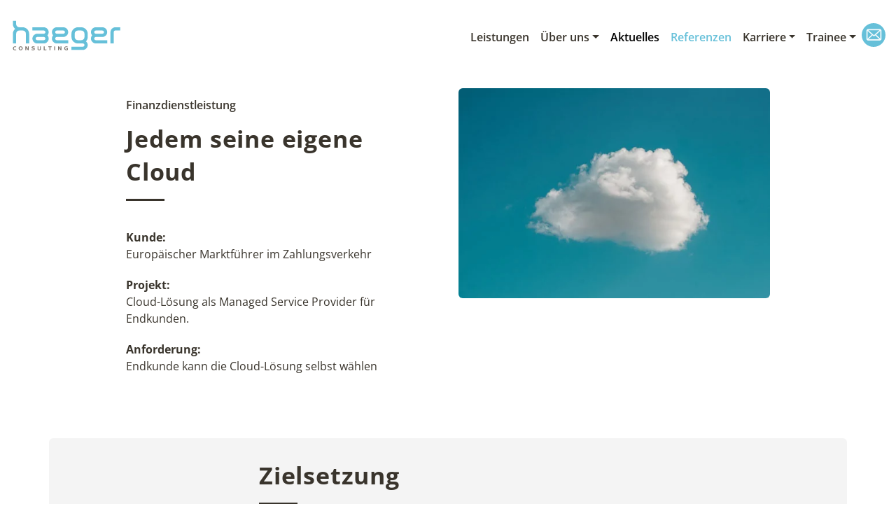

--- FILE ---
content_type: text/css
request_url: https://www.haeger-consulting.de/wp-content/themes/haeger/style.css?ver=6.9
body_size: 12470
content:
/*
Theme Name: Haeger Consulting
Theme URI: https://www.diginovum.de
Author: DIGINOVUM
Author URI: https://www.diginovum.de/
Description: Individuelles Theme basierendes auf Bootstrap 5 und ACF, SEO optimiert
Tags: boilerplate, clean, simple, bootstrap5, seo
Text Domain: haeger
*/
/**********************************************************************
     _ _       _                                       _
    | (_)     (_)                                     | |
  __| |_  __ _ _ _ __   _____   ___   _ _ __ ___    __| | ___
 / _` | |/ _` | | '_ \ / _ \ \ / / | | | '_ ` _ \  / _` |/ _ \
| (_| | | (_| | | | | | (_) \ V /| |_| | | | | | || (_| |  __/
 \__,_|_|\__, |_|_| |_|\___/ \_/  \__,_|_| |_| |_(_)__,_|\___|
          __/ |
         |___/
***********************************************************************
URL: https://www.diginovum.de
Creator: DIGINOVUM GmbH
Author: Frank Schmitz
Contact: schmitz@diginovum.de
***********************************************************************
〈 〉 | « » | ← → | ⟵ ⟶ | ‹ › | “ ” | – ⌄ ∨ 📷
❤ ☀ ★ ☂ ☎ ☏ ⌚ ❄ ♫ ☯ 🗸 ✓ ✔✔ 🗹 ✅ ☑
⨯ ✗ ✘ ❌ ☒ ❎ ◄ ► ◅ ▻ • ™ © ® ☘ ✿ ❀ ■
**********************************************************************/


/**********************************************************************
***  BOOTSTRAP 5
**********************************************************************/

  /* PADDING */
    .pxy-s {padding: 2vw!important;}
    .pxy-m {padding: 4vw!important;}
    .pxy-l {padding: 6vw!important;}

    .py-xs {padding-top: 1vw!important; padding-bottom: 1vw!important;}
    .py-s {padding-top: 2vw!important; padding-bottom: 2vw!important;}
    .py-m {padding-top: 4vw!important; padding-bottom: 4vw!important;}
    .py-l {padding-top: 6vw!important; padding-bottom: 6vw!important;}
    .py-0 {padding-top: 0!important; padding-bottom: 0!important;}


  /* MARGIN */
    .my-s {margin-top: 2vw!important; margin-bottom: 2vw!important;}
    .my-m {margin-top: 4vw!important; margin-bottom: 4vw!important;}
    .my-l {margin-top: 6vw!important; margin-bottom: 6vw!important;}


  /* GRID */
    /*  .d-grid .gap-5

    */
    .row {
      --bs-gutter-x: 30px;
      --bs-gutter-y: 30px;
    }

    .container,
    .container-fluid,
    .container-lg,
    .container-md,
    .container-sm,
    .container-xl,
    .container-xxl {
      --bs-gutter-x: 30px;
    }

    .accordion {
      --bs-accordion-color: #000;
      --bs-accordion-btn-focus-border-color: transparent;
      --bs-accordion-btn-focus-box-shadow: none;
      --bs-accordion-btn-focus-border-color: transparent;
      --bs-accordion-btn-focus-box-shadow. none;
      --bs-accordion-active-color: #000;
      --bs-accordion-active-bg: transparent;
      --bs-accordion-border-width: 0;
      --bs-accordion-border-color: transparent;
      --bs-accordion-btn-focus-border-color: transparent;
      --bs-accordion-btn-focus-box-shadow: none;
      /*--bs-accordion-btn-icon: url("data:image/svg+xml,%3csvg xmlns='http://www.w3.org/2000/svg' viewBox='0 0 16 16' fill='%2366C0D9'%3e%3cpath fill-rule='evenodd' d='M1.646 4.646a.5.5 0 0 1 .708 0L8 10.293l5.646-5.647a.5.5 0 0 1 .708.708l-6 6a.5.5 0 0 1-.708 0l-6-6a.5.5 0 0 1 0-.708z'/%3e%3c/svg%3e");
      --bs-accordion-btn-active-icon: url("data:image/svg+xml,%3csvg xmlns='http://www.w3.org/2000/svg' viewBox='0 0 16 16' fill='%2366C0D9'%3e%3cpath fill-rule='evenodd' d='M1.646 4.646a.5.5 0 0 1 .708 0L8 10.293l5.646-5.647a.5.5 0 0 1 .708.708l-6 6a.5.5 0 0 1-.708 0l-6-6a.5.5 0 0 1 0-.708z'/%3e%3c/svg%3e");*/

      --bs-accordion-btn-icon: url("data:image/svg+xml,%3Csvg width='16' height='16' viewBox='0 0 16 16' xmlns='http://www.w3.org/2000/svg'%0A%3E%3Cg transform='matrix(1 0 0 1 8.5 8.5)'%3E%3Cpath style='stroke: rgb(102,192,217); fill: rgb(102,192,217);' transform=' translate(-8, -8)' d='M 1.646 4.646 C 1.7398042630101669 4.551958299312365 1.8671727391417587 4.499106216314582 2 4.499106216314582 C 2.1328272608582415 4.499106216314582 2.260195736989833 4.551958299312365 2.354 4.646 L 8 10.293 L 13.646 4.645999999999999 C 13.841508801440101 4.450491198559898 14.1584911985599 4.450491198559898 14.354000000000001 4.645999999999999 C 14.549508801440101 4.8415088014401 14.549508801440101 5.158491198559898 14.354000000000001 5.353999999999999 L 8.354000000000001 11.354 C 8.260195736989834 11.448041700687634 8.132827260858242 11.500893783685418 8 11.500893783685418 C 7.867172739141759 11.500893783685418 7.739804263010168 11.448041700687634 7.646000000000001 11.354 L 1.6460000000000008 5.353999999999999 C 1.551958299312366 5.260195736989832 1.499106216314582 5.132827260858241 1.499106216314582 4.999999999999999 C 1.499106216314582 4.867172739141758 1.551958299312366 4.739804263010166 1.6460000000000008 4.645999999999999 z' stroke-linecap='round'%0A/%3E%3C/g%3E%3C/svg%3E");

      --bs-accordion-btn-active-icon: url("data:image/svg+xml,%3Csvg width='16' height='16' viewBox='0 0 16 16' xmlns='http://www.w3.org/2000/svg'%0A%3E%3Cg transform='rotate(180,4.2498689,4.2500001)'%0A%3E%3Cpath style='fill:%2366c0d9;stroke:%2366c0d9' transform='translate(-8,-8)' d='M 1.646,4.646 C 1.7398043,4.5519583 1.8671727,4.4991062 2,4.4991062 c 0.1328273,0 0.2601957,0.052852 0.354,0.1468938 L 8,10.293 13.646,4.646 c 0.195509,-0.1955088 0.512491,-0.1955088 0.708,0 0.195509,0.1955088 0.195509,0.5124912 0,0.708 l -6,6 C 8.260196,11.44804 8.1328273,11.500894 8,11.500894 c -0.1328273,0 -0.2601957,-0.05285 -0.354,-0.146894 l -6,-6 C 1.5519583,5.2601957 1.4991062,5.1328273 1.4991062,5 c 0,-0.1328273 0.052852,-0.2601957 0.1468938,-0.354 z' stroke-linecap='round'%0A/%3E%3C/g%3E%3C/svg%3E");
    }


  /* COLORS */
    :root,
    [data-bs-theme=light] {
      --bs-gray-300: #F4F4F4;

    /*--bs-blue: #0d6efd;
    --bs-indigo: #6610f2;
    --bs-purple: #6f42c1;
    --bs-pink: #d63384;
    --bs-red: #dc3545;
    --bs-orange: #fd7e14;
    --bs-yellow: #ffc107;
    --bs-green: #198754;
    --bs-teal: #20c997;
    --bs-cyan: #0dcaf0;
    --bs-black: #000;
    --bs-white: #fff;
    --bs-gray: #6c757d;
    --bs-gray-dark: #343a40;
    --bs-gray-100: #f8f9fa;
    --bs-gray-200: #e9ecef;*/
  }


  /* ELEMENTS */
    .card {
      --bs-card-border-width: 0;
    }



/**********************************************************************
***  TWEAKS
*********************************************************************/
  svg{max-height:100%; /* chrome needs it  */}
  body.admin-bar #page-navigation.sticky-top {top:30px;}
  .embed-responsive > iframe {border: 0 none; bottom: 0; height: 100%; left: 0; position: absolute; top: 0; width: 100%;}
  img[class^="wp-image-"], img[class*=" wp-image-"] {display: block; max-width: 100%; height: auto;}
  :focus {outline:0; -webkit-outline: 0; -moz-outline: 0; -ms-outline: 0; -o-outline: 0;}
  .aligncenter {margin-left: auto; margin-right: auto;}
  .screen-reader-text {display: none!important;}
  .embed-responsive-3by4 {padding-bottom: 116.25%;}
  .navbar-toggler:focus {box-shadow: none;}
  .row {margin-top: 0;}
  .row > * {margin-top: 0;}



/**********************************************************************
*** FONTS
*********************************************************************/
  /* open-sans-regular - latin */
    @font-face {
      font-display: swap;
      font-family: 'Open Sans';
      font-style: normal;
      font-weight: 400;
      src: url('fonts/google/open-sans-v36-latin-regular.woff2') format('woff2');
    }

  /* open-sans-italic - latin */
    @font-face {
      font-display: swap;
      font-family: 'Open Sans';
      font-style: italic;
      font-weight: 400;
      src: url('fonts/google/open-sans-v36-latin-italic.woff2') format('woff2');
    }

  /* open-sans-600 - latin */
    @font-face {
      font-display: swap;
      font-family: 'Open Sans';
      font-style: normal;
      font-weight: 600;
      src: url('fonts/google/open-sans-v36-latin-600.woff2') format('woff2');
    }

  /* open-sans-700 - latin */
    @font-face {
      font-display: swap;
      font-family: 'Open Sans';
      font-style: normal;
      font-weight: 700;
      src: url('fonts/google/open-sans-v36-latin-700.woff2') format('woff2');
    }

  .opensans {font-family: 'Open Sans';}



/**********************************************************************
*** HELPER
*********************************************************************/


  /*****************************
  *** TEXT
  ******************************/
    .text-bolder {font-weight: 600;}



/**********************************************************************
*** STYLES FÜR HAEGER
*********************************************************************/
  html.loaded {background-color: #fff;}
  html {
    font-size: 100%;
    -webkit-text-size-adjust: 100%;
    color: #39342C;
  }

  body {
    background-color: #fff;
    color: #39342C;
    font-family: 'Open Sans';
    font-weight: normal;
    text-rendering: optimizeLegibility;
    font-size: 16px;
  }


  /*****************************
  *** TEXT
  ******************************/
    h1, h2, h3, h4, h5, h6,
    .h1, .h2, .h3, .h4, .h5, .h6 {
      font-family: 'Open Sans';
      font-weight: bold;
      margin-top: 0px;
      margin-bottom: 0px;
      color: #39342C;
      line-height: 1.4;
      letter-spacing: 0.8px;
    }

    h1, .h1, .xl {font-size: 40px;}
    h2, .h2, .l {font-size: 34px;}
    h3, .h3, .m {font-size: 23px;}
    h4, .h4, .s {font-size: 18px;}
    .xs {font-size: 80%;}

    p {
      margin: 0 0 20px;
    }

    p:last-child {
      margin: 0;
    }

    small {
      font-size: 80%;
    }

    strong,
    .bold {
      font-weight: bold;
    }

    ul {}

    figcaption {padding-top: 10px;}


  /*****************************
  *** LINKS
  ******************************/
    a {
      color: #66C0D9;
      transition: 0.3s all ease;
    }

    p > a {
      text-decoration: underline;
      color: #39342C;
      transition: 0.3s all ease;
      font-weight: bolder;
    }
    a:hover {color: #000000;}
    a:focus {color: #000000; outline: none; outline-offset: -2px;}

    .haeger-text-link {
      color: #66C0D9;
      position: relative;
      font-weight: bolder;
      text-decoration: none;
    }

    .no-link {
      text-decoration: none!important;
      color: inherit!important;
    }


  /*****************************
  *** COLORS
  ******************************/
    .white {color:white!important;}
    .black {color: #000000!important;}
    .lightgrey {color: #F4F4F4!important;}
    .lightblue {color: #66C0D9!important;}

    .bg-white {background-color:white!important;}
    .bg-white-transparent {background-color: rgb(255,255,255,.8)!important;}
    .bg-black {background-color: #39342c!important;}
    .bg-lightgrey {background-color: #F4F4F4!important;}
    .bg-lightblue {background-color: #66C0D9!important;}


    .bg-black .content-heading,
    .bg-black .content-title-heading,
    .bg-black .content-txt,
    .bg-lightblue .content-heading,
    .bg-lightblue .content-title-heading,
    .bg-lightblue .content-intro,
    .bg-lightblue .content-outro,
    .bg-lightblue .content-txt {
      color: white!important;
    }

    .bg-lightgrey-gradient {background: linear-gradient(90deg, rgba(2,0,36,0) 50%, rgba(244,244,244,1) 50%);}
    .bg-lightblue-gradient {background: linear-gradient(90deg, rgba(255,255,255,0) 50%, rgba(102,192,217,1) 50%);}



  /*****************************
  *** BUTTONS
  ******************************/
    .btn-haeger,
    .btn-haeger.btn-white:hover,
    .btn-haeger.btn-white:focus,
    .btn-haeger.btn-white:active {
      font-family: 'Open Sans';
      font-size: 14px;
      font-weight: bolder;
      color: white!important;
      background-color: #66C0D9;
      border: 1px solid #66C0D9;
      border-radius: 6px;
      padding: 10px 16px;
      /*line-height: 21px;*/
      outline: 0 !important;
      text-align: center;
      vertical-align: middle;
      display: inline-block;
      transition: all .8s ease;
      text-decoration: none;
    }

    .btn-haeger:hover,
    .btn-haeger:focus,
    .btn-haeger:active,
    .btn-haeger.btn-white,
    .bg-lightblue .btn-haeger {
      background-color: white;
      color: #66C0D9!important;
      border-color: #66C0D9;
      text-decoration: none;
    }


  /*****************************
  *** MISC
  ******************************/
    .shadow-sm {}
    .shadow {box-shadow: 0px 3px 6px #00000029;}
    .shadow-lg {}

    blockquote {
      font-weight: bolder;
      line-height: 2;
      border-left: 6px solid #D2CDC6;
      color: #39342C;
      padding: 0 30px;
      margin: 15px 0;
    }

    pre {
      font-weight: bolder;
      line-height: 1.8;
      border-left: 6px solid #D2CDC6;
      border-radius: 0 6px 6px 0;
      color: #39342C;
      background-color: #F4F4F4;
      padding: 0 15px;
      margin: 15px 0;
    }

    hr {
      margin-top: 0px;
      margin-bottom: 0px;
      border-color: #66C0D9;
      border-width: 2px;
      border-radius: 1px;
      width: 100%;
    }

    .bg-image {
      background-position: center;
      background-repeat: no-repeat;
      background-size: cover;
      background-color: #ececec;
      transition: all .5s ease;
      filter: blur(5px);
    }

    .bg-image.bg-image-loaded {
      filter: blur(0px);
    }

    .list-square ul {
      list-style-type: none;
      padding-left: 15px;
    }

    .list-square ul li {
      padding: 5px 0 5px 20px;
      position: relative;
    }

    .list-square ul li::before {
      content: '■';
      color: #66C0D9;
      position: absolute;
      left: -6px;
      font-size: 130%;
      top: -1.5px;
    }

    .box {
      padding: 30px 45px;
      border-radius: 6px;
    }



/**********************************************************************
*** PAGE-NAVIGATION
*********************************************************************/

  /*****************************
  *** NAVBAR-META
  ******************************/
    #page-navigation-meta {}


  /*****************************
  *** NAVBAR
  ******************************/
    .navbar-haeger {
      background-color: white;
      height: 100px;
      transition: .5s box-shadow ease;
    }

    #page-navigation.scrolled {
      box-shadow: var(--bs-box-shadow) !important;
    }

    .navbar-haeger > .container-fluid {
      max-width: 1320px;
      margin: 0 auto;
    }

    .navbar-brand {}

    #nav-logo {
      width: 186px;
      margin-top: 0;
    }

    .navbar-haeger .navbar-nav > li {
      transition: 1s color ease;
      padding: 18px 10px 12px;
      text-align: center;
    }

    .navbar-haeger .navbar-nav > li a {
      color: #39342c;
      font-weight: 600;
      font-size: 16px;
    }

    .navbar-haeger .navbar-nav li:hover > a,
    .navbar-haeger .navbar-nav li > a:active,
    .navbar-haeger .navbar-nav li > a:focus,
    .navbar-haeger .navbar-nav li.current_page_item > a,
    .navbar-haeger .navbar-nav li.current-page-ancestor > a,
    .navbar-haeger .navbar-nav li.current_page_parent > a,
    .navbar-haeger .navbar-nav > li a.active {
      color: #66C0D9;
      background-color: white;
    }

    .navbar-haeger .navbar-nav li.dropdown .dropdown-menu {
      border-color: white;
      border-radius: 6px;
    }

    #page-navigation .navbar-nav li.dropdown a {
      font-size: 16px;
    }

    #page-navigation.scrolled .navbar-nav li.dropdown .dropdown-menu {
      box-shadow: var(--bs-box-shadow)!important;
    }

    .navbar-haeger .navbar-nav li.dropdown:hover .dropdown-menu {
      display: block;
    }

    .navbar-haeger .menu-mail {
      padding: 20px 0 0;
    }

    .navbar-haeger .menu-mail a {
      background-image: url('/wp-content/themes/haeger/img/icon-contact.svg');
      background-position: center center;
      background-repeat: no-repeat;
      width: 34px;
      height: 34px;
      font-size: 0;
    }

    body.single-haeger_story #page-navigation li a.active,
    body.single-haeger_job #page-navigation li a.active {
      color: black;
    }

    body.single-haeger_story #page-navigation li#menu-item-40 a,
    body.single-haeger_job #page-navigation li#menu-item-39 a {
      color: #66C0D9;
    }



/**********************************************************************
*** PAGE-HEADER
*********************************************************************/
  #page-header {}

  #page-header {
    max-width: 1920px;
    margin: 0 auto;
    transition: all 1s ease;
  }


  /*****************************
  *** PAGE HEADER IMAGE
  ******************************/
    #page-header-img {}


  /*****************************
  *** PAGE HEADER VIDEO
  ******************************/
    #page-header-video {}


  /*****************************
  *** PAGE HEADER BG
  ******************************/
    .page-header-bg {}



/**********************************************************************
*** CONTENT-SECTIONS
*********************************************************************/
  #main-content {}

  #page-content .container {}
  #page-content .container-fluid {max-width: 1920px; margin: 0 auto;}

  .content-section {
    position: relative;
    max-width: 1920px;
    margin-left: auto;
    margin-right: auto;
  }

  .content-intro > div > p:last-child,
  .content-intro > p:last-child,
  .content-area > div > p:last-child,
  .content-outro > div > p:last-child {margin-bottom: 0;}

  .content-title {}
  .content-title-heading {}
  .content-title-subheading
  .content-title-subline {}

  .content-title-heading::after,
  .content-title-subheading::after,
  .content-item-subheading::after {
    content: '';
    width: 55px;
    height: 3px;
    background-color: #39342C;
    display: block;
    margin: 15px 0 30px;
  }

  .bg-lightblue .content-title-heading::after,
  .bg-lightblue .content-title-subheading::after,
  .bg-lightblue .content-item-subheading::after {
    background-color: #fff;
  }

  .text-center .content-title-heading::after,
  .text-center .content-title-subheading::after {
    margin: 15px auto 30px;
  }

  .bg-black .content-title-heading,
  .bg-black .content-title-subheading,
  .bg-lightblue .content-title-heading,
  .bg-lightblue .content-title-subheading {
    border-color: white!important;
  }


  .content-intro {
    padding-bottom: 30px;
  }

  .content-item-txt {}

  .content-area {}

  [class*="container bg-"] {
    padding-top: 30px;
    padding-bottom: 30px;
  }

  [class*="content-item bg-"] {
    padding: 15px;
  }

  .content-title-heading {
    margin-bottom: 15px;
  }

  .content-title-subheading {
    margin-bottom: 15px;
  }

  .content-outro {
    margin-bottom: 30px;
    margin-top: 30px;
  }

  .content-link {
    padding-top: 30px;
  }

  .item-title {}
  .item-txt {}
  .img-item {}

  .img-icon,
  .content-item-image-layout-icon {
    padding: 15px;
    max-width: 200px;
    margin: 0 auto;
  }

  .section-pagination {
    padding-bottom: 30px;
  }

  .section-pagination ul {
    list-style-type: none;
    padding-left: 0;

  }

  .section-pagination ul li {
    display: inline-block;
    padding: 0 10px;
  }

  .section-pagination ul li a {
    text-decoration: none;
    font-weight: bold;
  }


  /*****************************
  *** MOOD
  ******************************/
    .content-section-mood {}

    .content-section-mood .content-mood-image-bg {
      /*padding-top: 56%;*/
      max-height: 650px;
      border-radius: 6px;
    }

    .content-mood-text-top {
      margin-bottom: -100px;
      z-index: 2;
      position: relative;
    }

    .content-mood-text-bottom {
      margin-top: -100px;
      z-index: 2;
      position: relative;
    }

    .content-mood-image .col-12 {
      padding-left: 0!important;
      padding-right: 0!important;
    }


  /*****************************
  *** STORY
  ******************************/
    .content-section-story {}

    .content-section-story .content-item-image {
      padding-left: 0!important;
    }

    .content-section-story .content-item {
      margin: 30px 0;
      padding: 0;
      border-radius: 6px;
    }

    .content-section-story .content-item-image {
      margin-top: 0;
    }

    .content-section-story .content-item-story {
      padding: 15px 0 50px;
      position: relative;
    }

    .content-section-story .content-item figure {
      margin-bottom: 0;
      border-radius: 6px 0 0 6px;
      min-height: 240px;
    }

    .content-section-story .content-item-category {
      margin-bottom: 15px;
    }

    .content-section-story .content-item-title {
      margin-bottom: 15px;
    }

    .content-section-story .content-item-project {
      margin-bottom: 15px;
      padding-right: 15px;
    }

    .content-item-story .content-item-link {
      position: absolute;
      bottom: 20px;
      left: 0;
    }

    .content-section-story .col-12.col-sm-12.col-md-8 {
      border-radius: 0 6px 6px 0;
    }

    body.home .section-pagination {
      display: none!important;
    }


  /*****************************
  *** JOBS
  ******************************/
    .content-section-jobs {}

    .content-section-jobs .content-area > article {
      margin-bottom: 30px;
    }

    .box-jobs a.no-link {
      transition: .5s all ease;
      display: block;
    }

    .box-jobs:hover a.no-link {
      color: #66C0D9!important;
    }


  /*****************************
  *** BLOG
  ******************************/
    .content-section-blog {}

    .content-section-blog .content-area article {
      margin-bottom: 30px;
    }

    .blog-teaser-box {
      border-radius: 6px;
      background-color: white;
      border: none;
      transition: .5s all ease;
      position: relative;
      padding-bottom: 30px;
    }

    .blog-teaser-box:hover {
      box-shadow: var(--bs-box-shadow) !important;
    }

    .blog-teaser-box-image {
      margin-bottom: 0;
      border-radius: 6px 6px 0 0;
    }

    .blog-teaser-box-content {
      padding: 30px 15px;
      position: relative;
    }

    .content-item-date {
      padding: 5px 10px;
      background-color: white;
      top: -30px;
      position: absolute;
      border-radius: 4px 4px 0 0;
      display: inline-block;
      left: 15px;
    }

    .blog-teaser-box .card-title {
      margin-bottom: 15px;
    }

    .blog-teaser-box .content-item-link {
      padding: 15px 0;
      position: absolute;
      bottom: -30px;
      left: 15px;
      right: 15px;
    }

    #blog-pagination .post-nav {
      text-align: center;
    }

    .pagination.pagination-haeger {
      display: inline-block;
      text-align: center;
    }

    .pagination.pagination-haeger li {
      display: inline-block;
      border: 0px solid white;
    }

    .pagination.pagination-haeger li .page-link,
    .pagination.pagination-haeger li:hover .page-link,
    .pagination.pagination-haeger li.active,
    .pagination.pagination-haeger li.active .page-link {
      background-color: transparent;
      color: #66C0D9;
      border: 0px solid white;
    }

    .pagination.pagination-haeger li:hover .page-link,
    .pagination.pagination-haeger li.active,
    .pagination.pagination-haeger li.active .page-link {
      font-weight: bold;
      color: #66C0D9;
    }


  /*****************************
  *** TILES
  ******************************/
    .content-section-tiles {}

    .content-section-tiles .content-item-subheading {
      font-size: 18px;
      padding: 15px;
      word-break: keep-all;
    }

    .content-section-tiles .content-item-subheading::after {
      display: none;
    }

    .content-section-tiles.bg-lightblue .content-item-subheading,
    .content-section-tiles.bg-lightblue .content-item-text {
      color: white;
    }

    .content-section-tiles.bg-lightblue .content-item-layout-icon .content-item-subheading {
      color: inherit;
    }

    .content-section-tiles .content-area > div {
      margin-bottom: 30px;
    }

    .content-section-tiles .content-item {
      position: relative;
      padding: 15px 15px 0px;
      border-radius: 12px;
    }

    .content-section-tiles .content-item-hover {
      opacity: 0;
      position: absolute;
      top: 0;
      bottom: 0;
      left: 0;
      right: 0;
      transition: .5s ease all;
      overflow: hidden;
      border-radius: 12px;
    }

    .content-section-tiles .content-item-hover-wrapper {
      position: absolute;
      transform: translateY(-50%);
      top: 50%;
      left: 0;
      right: 0;
      padding: 15px;
      text-align: left;
    }

    .content-section-tiles .content-item-hover-wrapper strong {
      display: block;
      text-align: center;
      padding-bottom: 10px;
      font-size: 18px;
    }

    .content-section-tiles .content-item:hover .content-item-hover {
      opacity: 1;
    }

    .content-section-tiles .content-item-layout-list {
      padding: 15px 15px 0px;
    }

    .content-section-tiles .content-item-layout-list strong {
      font-weight: 600;
    }

    .content-item-layout-list .content-item-subheading {
      font-size: 300%;
      padding-top: 15px;
    }

    .content-section-tiles.layout-trainer {}

    .content-item-image-layout-trainer {
      margin-left: -15px;
      margin-right: -15px;
    }

    .content-item.content-item-layout-icon {
      padding-bottom: 15px;
    }


  /*****************************
  *** INTRO
  ******************************/
    .content-section-intro {}

    .content-section-intro .content-title-heading::after {
      width: 95px;
    }

    .content-section-intro .content-intro {
      padding-bottom: 0;
      font-weight: bolder;
    }

    .content-section-intro .content-area-list {
      padding: 15px 0 0;
    }

    .content-section-intro .content-outro .btn-haeger {
      min-width: 160px;
    }

    #stickylink {
      display: none;
      opacity: 0;
      transition: .5s all ease;
    }

    #stickylink.sticky {
      border: 1px solid white;
      display: block;
      position: fixed;
      opacity: 1;
      padding: 25px 16px;
      top: 150px;
      z-index: 9;
    }

    #stickylink.sticky:hover {
      border: 1px solid #66c0d9;
    }

    #page-20 .content-section-intro .content-link a.btn-haeger,
    #page-22 .content-section-intro .content-link a.btn-haeger {
      padding: 25px 16px;
    }


  /*****************************
  *** TEXT
  ******************************/
    .content-section-text {}

    .content-section-text.has-numbers .content-title-heading {
      text-align: center;
    }

    .content-section-text.has-numbers .content-title-heading:after {
      margin: 15px auto 30px;
    }

    .content-section-text.has-numbers .content-item-subheading::after {
      display: none;
    }

    .content-section-text .content-item {
      margin-bottom: 30px;
    }

    .content-section-text .content-item-subheading {
      margin-bottom: 15px;
    }

    .content-section-text .text-number {
      line-height: 34px;
    }

    .content-section-text .content-item.bg-lightgrey {
      padding: 15px;
    }


  /*****************************
  *** IMAGE-TEXT
  ******************************/
    .content-section-image-text {}

    .content-section-image-text .content-intro {
      padding-bottom: 45px;
    }

    .content-section-image-text .content-item-text-position-left .content-item {
      padding-right: 30px;
    }

    .content-section-image-text .content-item-text-position-right .content-item {
      padding-left: 30px;
    }

    .content-section-image-text .content-item.bg-image {
      min-height: 410px;
      height: 100%;
    }

    .content-area-list {
      /*padding: 2vw 0 3vw;*/
      padding: 0;
    }

    .content-area-list > div {
      margin: 30px 0;
    }

    .content-area-list > div:last-child {
      margin-bottom: 0;
    }

    .content-area-list .content-item-title {
      margin-bottom: 10px;
    }

    .content-item-counter {
      font-size: 40px;
      line-height: 1;
      text-align: center;
      font-weight: bold;
    }

    .content-area-accordion .simple-accordion {
      background-color: #fff;
      cursor: pointer;
      padding: 10px 15px;
      width: 100%;
      text-align: left;
      border: none;
      outline: none;
      transition: 0.6s;
      border-top: 1px solid #959799;
    }

    .content-area-accordion > .row:first-child .simple-accordion {
      border-top: 0px solid white;
    }

    .content-area-accordion .simple-accordion .content-item-title {
      color: #000000!important;
      text-transform: none!important;
    }

    .content-area-accordion .simple-accordion.active,
    .content-area-accordion .simple-accordion:hover {
      background-color: #fff;
    }

    .content-area-accordion .panel {
      padding: 0 15px;
      background-color: white;
      display: none;
      overflow: hidden;
    }

    .content-area-accordion .simple-accordion:after {
      content: '+';
      font-size: 24px;
      font-weight: bold;
      color: #fff;
      float: right;
      margin-left: 5px;
      background-color: #66C0D9;
      line-height: 30px;
      width: 30px;
      height: 30px;
      text-align: center;
    }

    .content-area-accordion .simple-accordion.active:after {
      content: "-";
    }

    .slider-image-text-item {
      width: 100%;
    }

    .content-section-image-text .content-area.has-slider {
      border-radius: 6px;
    }

    .content-section-image-text .content-area.has-slider > .content-item-image {
      padding-left: 0;
      padding-right: 0;
    }

    .content-section-image-text .content-area.has-slider .img-image-text.rounded {
      border-radius: 6px 0 0 6px!important;
    }

    .content-section-image-text .flickity-page-dots {
      bottom: 20px;
    }

    .content-section-image-text .flickity-page-dots .dot {
      background: #66c0d9;
      border: 2px solid white;
      box-shadow: 0 0 1px 1px #000;
    }



  /*****************************
  *** IMAGE
  ******************************/
    .content-section-image {}

    .content-section-image .content-item {
      margin-bottom: 30px;
    }

    .content-section-image .content-item-image {
      margin-bottom: 15px;
    }

    .content-section-image .content-item-text em > strong {
      background-color: #0069A3;
      color: white;
      /*font-size: 18px;*/
      padding: 5px 20px;
      margin-right: 15px;
      margin-bottom: 5px;
      text-align: center;
      display: inline-block;
      font-style: normal;
      font-weight: normal;
      min-width: 130px;
    }

    .content-section-image .content-item-text em > strong > span {
      color: #66C0D9 !important;
    }


  /*****************************
  *** SHORTCODE
  ******************************/
    .content-section-shortcode {}

    .content-section-shortcode .container-fluid {
      max-width: 1530px!important;
    }

    /** ANIMATION **/
      .shortcode-animation-text {}

      .shortcode-animation-text-top {padding-top: 1vw;padding-right: 2vw; padding-left: 2vw;}
      .shortcode-animation-text-left {padding-top: 8vw; padding-left: 4vw;}
      .shortcode-animation-text-right {padding-right: 4vw;}
      /*.shortcode-animation-text-bottom {padding-top: 1vw;}*/


  /*****************************
  *** CONTACT PERSON
  ******************************/
    .content-section-contactperson {}

    .content-section-contactperson .content-intro a {
      color: #39342C;
    }

    .content-section-contactperson.bg-lightgrey,
    .content-section-contactperson.bg-lightblue {
      padding-top: 0!important;
      padding-bottom: 0!important;
      margin-top: 3vw;
      margin-bottom: 3vw;
      color: white;
    }

    .content-section-contactperson .bg-image {
      border-radius: 6px 0 0 6px;
    }

    .content-section-contactperson .content-item-text {
      border-radius: 0 6px 6px 0;
    }

    .content-section-contactperson .content-item-text {
      /*      padding: 4vw;*/
      padding: 2vw 4vw 2vw 1vw;
    }

    .content-section-contactperson .content-item-text a {
      color: inherit;
    }

    .content-section-contactperson .content-item-text a.btn-haeger {

    }


  /*****************************
  *** COUNTER
  ******************************/
    .content-section-counter {}

    .content-section-counter {
      margin-top: 3vw;
      margin-bottom: 3vw;
    }

    .content-section-counter .box {
      padding: 20px;
    }

    .content-section-counter .content-title-heading.white {
      text-shadow: 1px 1px 3px #000;
    }

    .content-section-counter .content-counter-image-bg {
      /*padding-top: 56%;*/
      max-height: 400px;
    }

    .content-counter-image-text-wrapper {
      padding-top: 9vw;
    }

    .content-section-counter .content-title-heading::after {
      background-color: #fff;
    }

    .content-counter-text-bottom {
      margin-top: -100px;
      z-index: 2;
      position: relative;
    }

    .content-counter-image .col-12 {
      padding-left: 0!important;
      padding-right: 0!important;
    }

    .content-section-counter .img-icon {
      max-height: 80px;
    }

    .content-section-counter .content-title {
      font-size: 18px;
    }

    .content-section-counter .content-counter {
      font-size: 300%;
    }

    .content-section-counter .box.bg-lightblue .content-title,
    .content-section-counter .box.bg-lightblue .content-counter {
      color: white;
    }


  /*****************************
  *** SLIDER-MOOD
  ******************************/
    .content-section-slider-mood {}

    .content-section-slider-mood .container-fluid .col-12 {
      padding-left: 0;
      padding-right: 0;
    }

    .slider-mood-item {
      width: 50%;
      padding: 0 15px;
    }


  /*****************************
  *** SLIDER-TEXT
  ******************************/
    .content-section-slider-text {}

    .content-section-slider-text .box {
      padding: 30px 15px;
    }

    .slider-text-item {
      width: 100%;
    }

    .content-section-slider-text .content-area.has-slider {
      border-radius: 6px;
    }

    .content-section-slider-text .content-area.has-slider .content-item-image {
      padding-left: 0;
    }

    .content-section-slider-text .content-area.has-slider .img-slider-text.rounded {
      border-radius: 6px 0 0 6px!important;
    }

    .content-section-slider-text .flickity-page-dots {
      bottom: 20px;
    }

    .content-section-slider-text .flickity-page-dots .dot {
      background: #66c0d9;
      border: 2px solid white;
      box-shadow: 0 0 1px 1px #000;
    }


  /*****************************
  *** GRID-TEAM
  ******************************/
    .content-section-team {}

    .bg-image.empty-tile {
      filter: none;
    }

    .content-area-grid > div {
      padding-left: 0;
      padding-right: 0;
    }

    .content-section-team .team-item {

    }

    .team-item figure {
      position: relative;
      display: block;
      width:100%;
      height: 100%;
      background-size: cover;
      background-position: center center;
      background-color: #f6f5f4;
      margin-bottom: 0;
    }

    .lazyload.bg-image.bg-image-loaded {
      filter: none!important;
      transition: none!important;
    }

    .content-section-team figcaption {
      display: none;
      position: absolute;
      bottom: -405px;
      left: -5px;
      background-color: #6bc0dc;
      width: calc(200% + 20px);
      height: 400px;
      z-index: 999;
      padding: 15px;
      /*transition: .5s opacity ease;
      opacity: 0;*/
    }

    .content-section-team figcaption.hover-top-right {
      bottom:auto;
      top: -405px;
    }

    .content-section-team figcaption.hover-top-right .team-item-popup,
    .content-section-team figcaption.hover-top-left .team-item-popup {
      position: absolute;
      bottom: 15px;
      left: 15px;
      right: 15px;
    }

    .content-section-team figcaption.hover-bottom-left {
      left: calc(-100% - 15px);
    }

    .content-section-team .team-item-width2 figcaption.hover-bottom-left {
      left: 0;
    }

    .content-section-team figcaption.hover-top-left {
      bottom:auto;
      top: -405px;
      left: calc(-100% - 15px);
    }


    .content-section-team .team-item:hover figure,
    .content-section-team .team-item:focus figure,
    .content-section-team .team-item:active figure {
      border: 5px solid #6bc0dc;
    }

    .content-section-team .team-item:hover figure.empty-tile,
    .content-section-team .team-item:focus figure.empty-tile,
    .content-section-team .team-item:active figure.empty-tile {
      border: 0px solid #6bc0dc;
    }

    .content-section-team .team-item:hover figcaption,
    .content-section-team .team-item:focus figcaption,
    .content-section-team .team-item:active figcaption {
      display: block;
    }

    .content-section-team .team-item.team-item-width2:hover figcaption,
    .content-section-team .team-item.team-item-width2:focus figcaption,
    .content-section-team .team-item.team-item-width2:active figcaption {
      width: 100%!important;
    }

    .content-section-team .team-item.team-item-width2:hover figcaption.hover-bottom-right,
    .content-section-team .team-item.team-item-width2:focus figcaption.hover-bottom-right,
    .content-section-team .team-item.team-item-width2:active figcaption.hover-bottom-right {
      left: -5px;
      width: calc(100% + 10px)!important;
    }

    .content-section-team .team-item.team-item-width2:hover figcaption.hover-top-right,
    .content-section-team .team-item.team-item-width2:focus figcaption.hover-top-right,
    .content-section-team .team-item.team-item-width2:active figcaption.hover-top-right {
      width: calc(100% + 10px)!important;
    }

    .content-section-team .team-item.team-item-width2:hover figcaption.hover-bottom-left,
    .content-section-team .team-item.team-item-width2:focus figcaption.hover-bottom-left,
    .content-section-team .team-item.team-item-width2:active figcaption.hover-bottom-left {
      width: calc(100% + 10px)!important;
      left: -5px;
    }

    .team-grid-sizer,
    .team-item {
      width: 25%;
    }

    .team-item {
      height: 200px;
      float: left;
    }

    .team-item-width2 {
      width: 50%;
    }

    .team-item-height2 {
      height: 400px;
    }

    .team-grid:after {
      content: '';
      display: block;
      clear: both;
    }


  /*****************************
  *** VIDEO
  ******************************/
    .content-section-video {}
    .content-section-video .content-item {}














  /*****************************
  *** SLIDER GALLERY
  ******************************/
    .content-slider-gallery-gallery-item {}


  /*****************************
  *** TEAM
  ******************************/
    .content-section-team {}


  /*****************************
  *** CONTACT
  ******************************/
    .content-section-contact {}


  /*****************************
  *** ICONS
  ******************************/
    .content-section-icons {}


  /*****************************
  *** MOOD-TEXT
  ******************************/
    .content-section-mood-text {}


  /*****************************
  *** ACCORDION
  ******************************/
    .content-section-faq {}


  /*****************************
  *** IMAGE GALLERY
  ******************************/
    .content-section-image-gallery {}


  /*****************************
  *** SLIDER
  ******************************/
    .content-slider-flickity {}


  /*****************************
  *** CONTACTFORM
  ******************************/



/**********************************************************************
*** BLOG
*********************************************************************/
    
    body.blog {}

    body.blog #blog-header .ratio::before {
      padding-top: 40%;
    }

    #blog-header .blog-teaser-box-content {
      max-width: 60%
    }

    #blog-list .row > div {
      margin-bottom: 30px;
    }


  /*****************************
  *** PAGINATION
  ******************************/
    .pagination {
      --bs-pagination-color: #66C0D9;
      --bs-pagination-bg: #fff;
      --bs-pagination-border-color: #66C0D9;
      --bs-pagination-border-radius: 4px;

      --bs-pagination-hover-color: #fff;
      --bs-pagination-hover-bg: #66C0D9;
      --bs-pagination-hover-border-color: #66C0D9;

      --bs-pagination-active-color: #fff;
      --bs-pagination-active-bg: #66C0D9;
      --bs-pagination-active-border-color: #66C0D9;
    }

    

/**********************************************************************
*** SIDEBAR
*********************************************************************/
  #page-sidebar {}

  #page-sidebar section {
    padding: 0 30px 30px;
  }



/**********************************************************************
*** PAGE-SECTIONS
*********************************************************************/
  #page-sections {}
  .page-section {}


  /*****************************
  *** PAGE-SECTION CONTACT
  ******************************/
  


/**********************************************************************
*** PAGE-FOOTER
*********************************************************************/
  #page-footer {}

  #page-footer {
    margin-top: 60px;
  }

  #page-footer hr {
    border: 1px solid #fff;
    margin: 15px 0;
  }


  /*****************************
  *** PAGE-FOOTER-BLOCKS
  ******************************/
  #page-footer-blocks {}

  .page-footer-block {
    padding: 30px 0;
  }

  .page-footer-block p,
  .page-footer-block a {
    color: white;
    font-size: 16px;
  }

  #page-footer-block-3 a {
    display: inline-block;
    padding: 0 10px;
    float: right;
  }

  .page-footer-block img {
    max-width: 96%;
  }



  /*****************************
  *** PAGE-FOOTER-MENU
  ******************************/
    #page-footer-menu {}


  /*****************************
  *** PAGE-FOOTER-META
  ******************************/
    #page-footer-meta {}

    #page-footer-meta {
      padding-bottom: 0;
    }

    #page-footer-meta ul {
      list-style-type: none;
      padding-left: 0;
    }

    #page-footer-meta ul li {
      display: inline-block;
      padding: 0 15px 0 5px;
      position: relative;
    }

    #page-footer-meta ul li::after {
      content: '|';
      position: absolute;
      top: 0;
      right: 0;
    }

    #page-footer-meta ul li a {
      color: #8f8f8f;
    }

    #page-footer-meta ul li:last-child::after {
      content: '';
    }



  /*****************************
  *** FLYOUT
  ******************************/
    /*#flyout {
      position:fixed;
      top:30%;
      right:0;
      display:block;
      text-align:center;
      background-color:#66C0D9;
      color:#fff;
      font-size:14px;
      overflow:hidden;
      width:80px;
      border-radius:5px 0 0 5px;
      padding:10px;
      z-index:999;
      box-shadow: 0 0 3px rgba(0,0,0,.5);
    }

    #flyout a {
      text-decoration: none;
      color:#fff;
    }*/



/**********************************************************************
*** SINGLE
*********************************************************************/
  #single-content {}

  #single-content .container {
    max-width: 1140px;
  }

  #single-content h1, #single-content .h1,
  #single-content h2, #single-content .h2,
  #single-content h3, #single-content .h3,
  #single-content h4, #single-content .h4,
  #single-content h5, #single-content .h5,
  #single-content h6, #single-content .h6 {
    margin-top: 30px;
    margin-bottom: 15px;
    hyphens: auto;
  }

  #single-header img {
    border-radius: 6px;
  }

  #single-date {
    padding-bottom: 15px;
  }

  #single-content #single-main figure {
    max-width: 100%;
  }

  #single-main figure figcaption {
    padding-top: 10px;
    font-style: italic;
  }

  #single-footer-navigation a {
    text-decoration: none!important;
  }



/**********************************************************************
*** CPT STORY
*********************************************************************/
  .single-haeger_story {}

  .story-row {
    padding: 10px 0;
  }

  #story-techstack .list-square li {
    max-width: 49%;
    display: inline-block;
    width: 100%;
  }

  .story-teaser-box {
    position: relative;
    padding-bottom: 45px;
  }

  .story-teaser-box-image.rounded {
    border-radius: 6px 6px 0 0!important;
  }

  .story-teaser-box-content {
    padding-top: 0;
  }

  .story-teaser-box .content-item-category {
    padding-bottom: 15px;
  }

  .story-teaser-box .content-item-project {
    padding: 15px 0;
  }

  .story-teaser-box .content-item-link {
    position: absolute;
    bottom: 15px;
    left: 15px;
  }



/**********************************************************************
*** CPT JOB
*********************************************************************/
  .single-haeger_job {}

  .single-haeger_job h1,
  .single-haeger_job h2,
  .single-haeger_job h3,
  .single-haeger_job h4 {
    margin: 30px 0 15px;
  }

  #job_c2a .content-intro strong {
    margin-bottom: 15px;
    display: inline-block;
  }



/**********************************************************************
*** FORMS
*********************************************************************/



/**********************************************************************
*** IMPRESSUM & DATENSCHUTZ
*********************************************************************/
  body#page-3,
  body#page-24 {}

  body#page-3 .content-section h1,
  body#page-24 .content-section h1,
  body#page-3 .content-section h2,
  body#page-24 .content-section h2,
  body#page-3 .content-section h3,
  body#page-24 .content-section h3,
  body#page-3 .content-section h4,
  body#page-24 .content-section h4,
  body#page-3 .content-section .h1,
  body#page-24 .content-section .h1,
  body#page-3 .content-section .h2,
  body#page-24 .content-section .h2,
  body#page-3 .content-section .h3,
  body#page-24 .content-section .h3,
  body#page-3 .content-section .h4,
  body#page-24 .content-section .h4 {
    margin-bottom: 15px;
    margin-top: 30px;
  }


/**********************************************************************
*** COOKIEBOT
*********************************************************************/



/**********************************************************************
***
*********************************************************************/



/**********************************************************************
*** BREAKPOINT XL MIN 1920px
*********************************************************************/
  @media (min-width: 1920px) {

    .py-m {
      padding-top: 80px!important;
      padding-bottom: 80px!important;
    }

    .content-counter-image-text-wrapper {padding-top: 100px;}




  }



/**********************************************************************
*** BREAKPOINT XL MAX 1399px
*********************************************************************/
  @media (max-width: 1399px) {

    /** BASICS **/
      body {}
      h1, .h1 {}
      h2, .h2 {}
      h3, .h3 {}
      h4, .h4 {}
      h5, .h5 {}
      h6, .h6 {}


    /** MENU **/
      .navbar-haeger .navbar-nav > li {
        padding: 18px 0px 12px;
      }

    /** HEADER **/


    /** CONTENT **/
      .content-section-intro .content-title-heading {hyphens: auto;}
      

    /** FOOTER **/


  }


/**********************************************************************
*** BREAKPOINT LG MAX 1199px
*********************************************************************/
  @media (max-width: 1199px) {

    /** BASICS **/
      body {}
      h1, .h1 {}
      h2, .h2 {}
      h3, .h3 {}
      h4, .h4 {}
      h5, .h5 {}
      h6, .h6 {}


    /** MENU **/


    /** HEADER **/
      .navbar-haeger .navbar-nav > li {
        padding: 18px 0px 12px;
      }
      .navbar-text {width: 200px;}
      .navbar-text > span {width: 100%;}


    /** CONTENT **/
      .mood-text-wrapper.bg-mood {margin-left: 0;}
      .content-section-mood-text .content-section-wrapper {max-width: 1140px;}

      .team-item {height: 120px;}
      .team-item-height2 {height: 240px;}

      .content-section-team figcaption {bottom: -245px; height: 240px; font-size: 0.8em;}
      .content-section-team figcaption.hover-top-right {top: -245px;}
      .content-section-team figcaption.hover-top-left {top: -245px;}

      .content-section-counter .content-counter {font-size: 200%;}
      .content-section-counter .content-title {font-size: 16px;}



    /** FOOTER **/


  }


/**********************************************************************
*** BREAKPOINT MD MAX 991px
*********************************************************************/
  @media (max-width: 991px) {

    /** BASICS **/
      body {}
      h1, .h1 {font-size: 42px; line-height: 1.2;}
      h2, .h2 {line-height: 1.2;}
      h3, .h3 {}
      h4, .h4 {}
      h5, .h5 {}
      h6, .h6 {}


    /** MENU **/


    /** NAV **/
      .navbar-haeger {background-color: white; height: 70px;}
      .navbar-haeger > .container {background-color: white;}
      .navbar-brand {padding: 10px; position: absolute; top: 6px;}
      #nav-logo {width: 135px; margin-top: 0px;}

      .navbar-toggler {
        position: absolute;
        top: 15px;
        right: 15px;
        font-size: var(--bs-navbar-toggler-font-size);
        color: #66C0D9;
        border: none;
        border-radius: 0;
      }

      .navbar {
      --bs-navbar-toggler-icon-bg: url("data:image/svg+xml,%3csvg xmlns='http://www.w3.org/2000/svg' viewBox='0 0 30 30'%3e%3cpath stroke='rgba%2840, 174, 232%29' stroke-linecap='round' stroke-miterlimit='10' stroke-width='2' d='M4 7h22M4 15h22M4 23h22'/%3e%3c/svg%3e");
      }

      .navbar-haeger .navbar-nav > li {padding: 10px 0px 10px;}
      .navbar-haeger .navbar-nav > li a {font-size: 14px;}


    /** HEADER **/
      #page-header-countdown-timer tbody span {font-size: 40px;}


    /** CONTENT **/
      .content-section-text.list-square .content-item {margin-bottom: -15px;}
      .content-section-text .text-number {font-size: 24px; line-height: 34px;}
      .content-section-image-text .content-item-txt em > strong {display: block; width: 150px;}
      .content-section-image-text .content-item-text-position-right .content-item {  padding-left: 0;}
      .content-section-image-text .content-item-text-position-left .content-item {  padding-right: 0;}

      .content-section-image-text .accordion-header .accordion-button {padding: 0 0 15px;}
      .content-section-image-text .accordion-header .content-item-title.h3 {font-size: 21px; font-weight: 600;}

      .content-section-icons .counter-more {margin-left: -5px;}

      .content-section-team .content-area-grid > div {margin-top: 0;}
      .content-section-team figcaption {bottom: -245px;}
      .content-section-team figcaption.hover-top-left {top: -245px;}
      .content-section-team figcaption.hover-top-right {top: -245px;}

      .content-section-counter .content-area .container .row > div {margin-bottom: 30px;}
      .content-section-counter .box {padding: 0px 15px;}
      .content-section-counter .content-counter {font-size: 200%; padding-bottom: 5px!important; padding-top: 5px!important;}
      .ah-headline.clip .ah-words-wrapper, .ah-headline.loading-bar .ah-words-wrapper, .ah-headline.slide .ah-words-wrapper, .ah-headline.type .ah-words-wrapper {overflow: visible; width: 100% !important; top: 0; height: 50px;}
      .ah-headline.slide b {white-space: normal !important;}

      .content-section-slider-mood .content-mood-text-bottom {margin-top: -50px;}
      .content-section-slider-text .content-area.has-slider .content-item-image {padding-right: 0;}
      .content-section-slider-text .content-area.has-slider .img-slider-text.rounded {border-radius: 6px 6px 0 0!important;}


    /** BLOG **/
      #blog-header .blog-teaser-box-content {max-width: 100%}


    /** FOOTER **/



  }



/**********************************************************************
*** BREAKPOINT SM MAX 767px
*********************************************************************/
  @media (max-width: 767px) {

    /** BASICS **/
      body {font-size: 16px;}

      h1, .h1 {font-size: 38px; color: #39342C; font-family: 'Open Sans';}
      h2, .h2 {font-size: 27px;}
      h3, .h3 {font-size: 20px;}
      h4, .h4 {font-size: 17px;}

      p {margin: 0 0 20px;}


    /** NAV **/
      .navbar-haeger {height: 60px; padding-top: 0;}
      .navbar-brand {padding: 5px 5px 5px 15px;}
      #nav-logo {width: 100px;}
      .navbar-toggler {top: 9px;}
      .navbar-haeger > .container-fluid {padding-left: 0; padding-right: 0;}

      #menu-hauptmenu {padding-top: 50px; padding-bottom: 15px; padding-left: 30px; background-color: white; box-shadow: 0px 3px 6px #00000029;}
      .navbar-haeger .navbar-nav > li {text-align: left;padding: 5px 15px 5px;}
      .navbar-haeger .navbar-nav > li a {font-size: 18px;}
      .navbar-haeger .menu-mail a {float: left;}
      .navbar-haeger .navbar-nav li.dropdown .dropdown-menu {display: block; float: left; text-align: left; padding-top: 0;}
      #page-navigation.scrolled .navbar-nav li.dropdown .dropdown-menu {box-shadow: none!important;}
      .navbar-haeger .navbar-nav li.current-page-ancestor > a,
      .navbar-haeger .navbar-nav li.current_page_parent > a {color: #39342c;}



    /** HEADER **/
      #page-header-content {height: 40vw; min-height: 450px; max-height: unset;}
      .page-header-text {font-size: 24px;}
      #page-header-countdown-box {padding: 15px;}
      #page-header-countdown-timer {padding-top: 15px;}
      #page-header-countdown-timer tbody span {font-size: 35px;}
      #page-header-badge {max-width: 100px; right: 4%;}



    /** CONTENT **/
      .content-item {margin-bottom: 30px;}
      .content-link {padding-top: 15px;}

      .img-icon,
      .content-item-image-layout-icon {max-width: 135px;}

      #stickylink.sticky {display: none!important;}

      .content-mood-text-bottom {margin-top: -30px;}
      .content-mood-text-top {margin-bottom: -30px;}
      .content-section-mood .content-mood-image-bg {border-radius: 0;}
      .content-mood-img {margin: 30px auto;}

      .content-section-image-text .content-item.bg-image {min-height: 260px;}
      .content-section-image-text .content-area-list > div {margin: 15px 0;}
      .content-section-image-text .content-item-txt em > strong {display: block; width: 100%;}

      .content-slider-gallery-item { width: 40%; padding: 10px;}

      .content-section-contact .content-item {text-align: center;}

      .content-section-contactperson .content-item-image {height: 300px; padding-left: 0; padding-right: 0;}

      .content-section-contactperson .content-item-image figure {border-radius: 6px 6px 0 0; background-position: 100% 20%;}
      .content-section-contactperson .content-item-text {padding: 15px;}
      .content-section-contactperson .bg-image {border-radius: 0;}

      .content-section-team .content-item {font-size: 80%;}
      .team-grid-sizer,
      .team-item {width: 100%; height: auto;}
      .mitarbeiter-slogan {display: none;}
      .content-section-team .team-item {position: relative!important; top: auto; left: auto; float: none; height: 180px;}
      .content-section-team .team-item.team-item-height2,
      .content-section-team .team-item.team-item-height2 figure {height: 250px;}
      .content-section-team .team-item.team-item-height2 figure {background-position: 50% 23%;}
      .content-section-team .team-item figure {/*position: absolute; top: 0; left: 0;*/ height:180px; background-position: center top; background-size: cover;max-width: 50%; margin-bottom: 0; display: block; width: 100%;}
      .content-section-team figcaption.hover-bottom-left,
      .content-section-team .team-item-width2 figcaption.hover-bottom-left {left: 100%;}
      .content-section-team figure.empty-tile {display: none!important;}
      .content-section-team figcaption.hover-links {left: 50%;}
      .content-section-team .team-item:hover figure {border: 0px solid #6bc0dc;}
      .content-section-team figcaption.hover-top-right {bottom:0; top:0;}
      .content-section-team figcaption.hover-top-left {bottom:0; top:0; left: 100%;}
      .content-section-team figcaption {display: block!important; width:100%; top:0; bottom:0; left:100%; padding: 15px; height: auto; opacity: 1!important; width: 100%; right: 0;}
      .content-section-team figcaption {font-size: 14px;}
      .content-section-team figcaption h3 {font-size: 18px; margin-bottom: 5px;}
      .team-item-popup em {display: none!important;}
      .content-section-team .team-item:hover figure,
      .content-section-team .team-item:focus figure,
      .content-section-team .team-item:active figure {border: 0px solid #6bc0dc;}
      .team-item-popup a {color: #39342C!important;}

      .animation-content-mobile .col-9.text-start p {text-align: left!important;}

      .content-section-story .content-item {margin: 0 0 30px;}
      .content-section-story .content-item-image {padding-right: 0!important;}
      .content-section-story .content-item figure {border-radius: 6px 6px 0 0;}

      .content-section-tiles .content-item-hover-wrapper p {margin-bottom: 5px;}
      .content-section-tiles .content-area > div {margin-bottom: 15px;}
      .content-section-tiles.layout-icon .content-area > div {margin-bottom: 30px;}
      .content-section-tiles .content-item-layout-list {margin-bottom: 0;}

      .content-section-tiles .content-item.content-item-layout-icon.has-hover {padding-top: 20%;}
      /*.content-section-tiles .content-item.content-item-layout-icon {padding-top: 0;}*/
      .content-section-tiles.layout-trainer .content-item {padding-top: 0;}
      .content-section-tiles .content-item-hover {opacity: 1;}

      .content-section-blog .content-area article:last-child {margin-bottom: 15px;}

      .content-counter-text-bottom {margin-top: -30px;}

      .animation-content-mobile .col-3 {padding-right: 0;}
      .animation-content-mobile .col-9 {padding-top: 15px;}

      .slider-mood-item {width: 80%; padding: 0 10px;}



    /** PAGE **/
      #single-header.pt-5,
      #single-title.pt-5 {padding-top: 0rem !important;}


    /** FOOTER **/
      #page-footer-block-3 {text-align: center;}
      #page-footer-block-3 a {display: inline-block; padding: 0 10px; float: none;}

  }



/**********************************************************************
*** BREAKPOINT XS MAX 575px
*********************************************************************/
  @media (max-width: 575px) {

    /** BASICS **/
      body {font-size: 15px;}

      h1, .h1 {font-size: 31px;}
      h2, .h2 {font-size: 24px;}
      h3, .h3 {font-size: 20px;}
      h4, .h4 {font-size: 17px;}

      .py-m {padding-top: 30px!important; padding-bottom: 30px!important;}


    /** MENU **/


    /** HEADER **/


    /** CONTENT **/
      .box {padding: 30px 15px;}
      .content-section-contactperson .content-item-image figure {border-radius: 0;}
      .content-item-image-layout-icon {padding-bottom: 0;}
      .content-item-counter {font-size: 31px;}

      .content-section-image-text .accordion-body { padding: 0 0 30px;}


    /** PAGE **/


    /** FOOTER **/


  }


/**********************************************************************
*** IE 10+
*********************************************************************/
  @media screen and (-ms-high-contrast: active), (-ms-high-contrast: none) {



  }

/**********************************************************************
*** /*! Flickity v2.2.1
*** https://flickity.metafizzy.co
*********************************************************************/
  .flickity-enabled{position:relative}.flickity-enabled:focus{outline:0}.flickity-viewport{overflow:hidden;position:relative;height:100%}.flickity-slider{position:absolute;width:100%;height:100%}.flickity-enabled.is-draggable{-webkit-tap-highlight-color:transparent;-webkit-user-select:none;-moz-user-select:none;-ms-user-select:none;user-select:none}.flickity-enabled.is-draggable .flickity-viewport{cursor:move;cursor:-webkit-grab;cursor:grab}.flickity-enabled.is-draggable .flickity-viewport.is-pointer-down{cursor:-webkit-grabbing;cursor:grabbing}.flickity-button{position:absolute;background:hsla(0,0%,100%,.75);border:none;color:#333}.flickity-button:hover{background:#fff;cursor:pointer}.flickity-button:focus{outline:0;box-shadow:0 0 0 5px #19f}.flickity-button:active{opacity:.6}.flickity-button:disabled{opacity:.3;cursor:auto;pointer-events:none}.flickity-button-icon{fill:currentColor}.flickity-prev-next-button{top:50%;width:44px;height:44px;border-radius:50%;transform:translateY(-50%)}.flickity-prev-next-button.previous{left:10px}.flickity-prev-next-button.next{right:10px}.flickity-rtl .flickity-prev-next-button.previous{left:auto;right:10px}.flickity-rtl .flickity-prev-next-button.next{right:auto;left:10px}.flickity-prev-next-button .flickity-button-icon{position:absolute;left:20%;top:20%;width:60%;height:60%}.flickity-page-dots{position:absolute;width:100%;bottom:-25px;padding:0;margin:0;list-style:none;text-align:center;line-height:1}.flickity-rtl .flickity-page-dots{direction:rtl}.flickity-page-dots .dot{display:inline-block;width:10px;height:10px;margin:0 8px;background:#333;border-radius:50%;opacity:.25;cursor:pointer}.flickity-page-dots .dot.is-selected{opacity:1}



/**********************************************************************
*** ANIMATED HEADLINES
*********************************************************************/
/*  .ah-headline.type .ah-words-wrapper.selected::after,.ah-headline.type b{visibility:hidden}.ah-headline.clip span,.ah-headline.loading-bar span,.ah-headline.slide span{padding:0 0;display:inline-block}.ah-headline.clip .ah-words-wrapper,.ah-headline.loading-bar .ah-words-wrapper,.ah-headline.slide .ah-words-wrapper,.ah-headline.type .ah-words-wrapper{overflow:hidden;vertical-align:top; text-align: center;}.ah-words-wrapper{display:inline-block;position:relative;text-align:left}.ah-words-wrapper b{display:inline-block;position:absolute;white-space:nowrap;left:0;top:0}.ah-words-wrapper b.is-visible{position:relative}.no-js .ah-words-wrapper b{opacity:0}.no-js .ah-words-wrapper b.is-visible{opacity:1}.ah-headline.rotate-1 .ah-words-wrapper{-webkit-perspective:300px;perspective:300px}.ah-headline.rotate-1 b{opacity:0;-webkit-transform-origin:50% 100%;transform-origin:50% 100%;-webkit-transform:rotateX(180deg);transform:rotateX(180deg)}.ah-headline.rotate-1 b.is-visible{opacity:1;-webkit-transform:rotateX(0);transform:rotateX(0);-webkit-animation:ah-rotate-1-in 1.2s;animation:ah-rotate-1-in 1.2s}.ah-headline.rotate-1 b.is-hidden{-webkit-transform:rotateX(180deg);transform:rotateX(180deg);-webkit-animation:ah-rotate-1-out 1.2s;animation:ah-rotate-1-out 1.2s}@-webkit-keyframes ah-rotate-1-in{0%{-webkit-transform:rotateX(180deg);transform:rotateX(180deg);opacity:0}35%{-webkit-transform:rotateX(120deg);transform:rotateX(120deg);opacity:0}65%{opacity:0}100%{-webkit-transform:rotateX(360deg);transform:rotateX(360deg);opacity:1}}@keyframes ah-rotate-1-in{0%{-webkit-transform:rotateX(180deg);transform:rotateX(180deg);opacity:0}35%{-webkit-transform:rotateX(120deg);transform:rotateX(120deg);opacity:0}65%{opacity:0}100%{-webkit-transform:rotateX(360deg);transform:rotateX(360deg);opacity:1}}@-webkit-keyframes ah-rotate-1-out{0%{-webkit-transform:rotateX(0);transform:rotateX(0);opacity:1}35%{-webkit-transform:rotateX(-40deg);transform:rotateX(-40deg);opacity:1}65%{opacity:0}100%{-webkit-transform:rotateX(180deg);transform:rotateX(180deg);opacity:0}}@keyframes ah-rotate-1-out{0%{-webkit-transform:rotateX(0);transform:rotateX(0);opacity:1}35%{-webkit-transform:rotateX(-40deg);transform:rotateX(-40deg);opacity:1}65%{opacity:0}100%{-webkit-transform:rotateX(180deg);transform:rotateX(180deg);opacity:0}}.ah-headline.type .ah-words-wrapper::after{content:'';position:absolute;right:0;top:50%;bottom:auto;-webkit-transform:translateY(-50%);transform:translateY(-50%);height:90%;width:1px;background-color:#363636}.ah-headline.type .ah-words-wrapper.waiting::after{-webkit-animation:ah-pulse 1s infinite;animation:ah-pulse 1s infinite}.ah-headline.type .ah-words-wrapper.selected{background-color:#f0f0f0}.ah-headline.type .ah-words-wrapper.selected b{color:#363636}.ah-headline.type b.is-visible{visibility:visible}.ah-headline.type i{position:absolute;visibility:hidden}.ah-headline.type i.in{position:relative;visibility:visible}@-webkit-keyframes ah-pulse{0%{-webkit-transform:translateY(-50%) scale(1);transform:translateY(-50%) scale(1);opacity:1}40%{-webkit-transform:translateY(-50%) scale(.9);transform:translateY(-50%) scale(.9);opacity:0}100%{-webkit-transform:translateY(-50%) scale(0);transform:translateY(-50%) scale(0);opacity:0}}@keyframes ah-pulse{0%{-webkit-transform:translateY(-50%) scale(1);transform:translateY(-50%) scale(1);opacity:1}40%{-webkit-transform:translateY(-50%) scale(.9);transform:translateY(-50%) scale(.9);opacity:0}100%{-webkit-transform:translateY(-50%) scale(0);transform:translateY(-50%) scale(0);opacity:0}}.ah-headline.rotate-2 .ah-words-wrapper{-webkit-perspective:300px;perspective:300px}.ah-headline.rotate-2 em,.ah-headline.rotate-2 i{display:inline-block;-webkit-backface-visibility:hidden;backface-visibility:hidden}.ah-headline.rotate-2 b{opacity:0}.ah-headline.rotate-2 i{-webkit-transform-style:preserve-3d;transform-style:preserve-3d;-webkit-transform:translateZ(-20px) rotateX(90deg);transform:translateZ(-20px) rotateX(90deg);opacity:0}.is-visible .ah-headline.rotate-2 i{opacity:1}.ah-headline.rotate-2 i.in{-webkit-animation:ah-rotate-2-in .4s forwards;animation:ah-rotate-2-in .4s forwards}.ah-headline.rotate-2 i.out{-webkit-animation:ah-rotate-2-out .4s forwards;animation:ah-rotate-2-out .4s forwards}.ah-headline.rotate-2 em{-webkit-transform:translateZ(20px);transform:translateZ(20px)}.no-csstransitions .ah-headline.rotate-2 i{-webkit-transform:rotateX(0);transform:rotateX(0);opacity:0}.no-csstransitions .ah-headline.rotate-2 i em{-webkit-transform:scale(1);transform:scale(1)}.no-csstransitions .ah-headline.rotate-2 .is-visible i{opacity:1}@-webkit-keyframes ah-rotate-2-in{0%{opacity:0;-webkit-transform:translateZ(-20px) rotateX(90deg);transform:translateZ(-20px) rotateX(90deg)}60%{opacity:1;-webkit-transform:translateZ(-20px) rotateX(-10deg);transform:translateZ(-20px) rotateX(-10deg)}100%{opacity:1;-webkit-transform:translateZ(-20px) rotateX(0);transform:translateZ(-20px) rotateX(0)}}@keyframes ah-rotate-2-in{0%{opacity:0;-webkit-transform:translateZ(-20px) rotateX(90deg);transform:translateZ(-20px) rotateX(90deg)}60%{opacity:1;-webkit-transform:translateZ(-20px) rotateX(-10deg);transform:translateZ(-20px) rotateX(-10deg)}100%{opacity:1;-webkit-transform:translateZ(-20px) rotateX(0);transform:translateZ(-20px) rotateX(0)}}@-webkit-keyframes ah-rotate-2-out{0%{opacity:1;-webkit-transform:translateZ(-20px) rotateX(0);transform:translateZ(-20px) rotateX(0)}60%{opacity:0;-webkit-transform:translateZ(-20px) rotateX(-100deg);transform:translateZ(-20px) rotateX(-100deg)}100%{opacity:0;-webkit-transform:translateZ(-20px) rotateX(-90deg);transform:translateZ(-20px) rotateX(-90deg)}}@keyframes ah-rotate-2-out{0%{opacity:1;-webkit-transform:translateZ(-20px) rotateX(0);transform:translateZ(-20px) rotateX(0)}60%{opacity:0;-webkit-transform:translateZ(-20px) rotateX(-100deg);transform:translateZ(-20px) rotateX(-100deg)}100%{opacity:0;-webkit-transform:translateZ(-20px) rotateX(-90deg);transform:translateZ(-20px) rotateX(-90deg)}}.ah-headline.loading-bar .ah-words-wrapper::after{content:'';position:absolute;left:0;bottom:0;height:3px;width:0;background:#356efd;z-index:2;-webkit-transition:width .3s -.1s;transition:width .3s -.1s}.ah-headline.loading-bar .ah-words-wrapper.is-loading::after{width:100%;-webkit-transition:width 3s;transition:width 3s}.ah-headline.loading-bar b{top:.2em;opacity:0;-webkit-transition:opacity .3s;transition:opacity .3s}.ah-headline.loading-bar b.is-visible{opacity:1;top:0}.ah-headline.slide b{opacity:0;top:.2em}.ah-headline.slide b.is-visible{top:0;opacity:1;-webkit-animation:slide-in .6s;animation:slide-in .6s}.ah-headline.slide b.is-hidden{-webkit-animation:slide-out .6s;animation:slide-out .6s}@-webkit-keyframes slide-in{0%{opacity:0;-webkit-transform:translateY(-100%);transform:translateY(-100%)}60%{opacity:1;-webkit-transform:translateY(20%);transform:translateY(20%)}100%{opacity:1;-webkit-transform:translateY(0);transform:translateY(0)}}@keyframes slide-in{0%{opacity:0;-webkit-transform:translateY(-100%);transform:translateY(-100%)}60%{opacity:1;-webkit-transform:translateY(20%);transform:translateY(20%)}100%{opacity:1;-webkit-transform:translateY(0);transform:translateY(0)}}@-webkit-keyframes slide-out{0%{opacity:1;-webkit-transform:translateY(0);transform:translateY(0)}60%{opacity:0;-webkit-transform:translateY(120%);transform:translateY(120%)}100%{opacity:0;-webkit-transform:translateY(100%);transform:translateY(100%)}}@keyframes slide-out{0%{opacity:1;-webkit-transform:translateY(0);transform:translateY(0)}60%{opacity:0;-webkit-transform:translateY(120%);transform:translateY(120%)}100%{opacity:0;-webkit-transform:translateY(100%);transform:translateY(100%)}}.ah-headline.clip .ah-words-wrapper::after{content:'';position:absolute;top:0;right:0;width:2px;height:100%;background-color:#363636}.ah-headline.clip b{opacity:0}.ah-headline.clip b.is-visible{opacity:1}.ah-headline.zoom .ah-words-wrapper{-webkit-perspective:300px;perspective:300px}.ah-headline.zoom b{opacity:0}.ah-headline.zoom b.is-visible{opacity:1;-webkit-animation:zoom-in .8s;animation:zoom-in .8s}.ah-headline.zoom b.is-hidden{-webkit-animation:zoom-out .8s;animation:zoom-out .8s}@-webkit-keyframes zoom-in{0%{opacity:0;-webkit-transform:translateZ(100px);transform:translateZ(100px)}100%{opacity:1;-webkit-transform:translateZ(0);transform:translateZ(0)}}@keyframes zoom-in{0%{opacity:0;-webkit-transform:translateZ(100px);transform:translateZ(100px)}100%{opacity:1;-webkit-transform:translateZ(0);transform:translateZ(0)}}@-webkit-keyframes zoom-out{0%{opacity:1;-webkit-transform:translateZ(0);transform:translateZ(0)}100%{opacity:0;-webkit-transform:translateZ(-100px);transform:translateZ(-100px)}}@keyframes zoom-out{0%{opacity:1;-webkit-transform:translateZ(0);transform:translateZ(0)}100%{opacity:0;-webkit-transform:translateZ(-100px);transform:translateZ(-100px)}}.ah-headline.rotate-3 .ah-words-wrapper{-webkit-perspective:300px;perspective:300px}.ah-headline.rotate-3 b{opacity:0}.ah-headline.rotate-3 i{display:inline-block;-webkit-transform:rotateY(180deg);transform:rotateY(180deg);-webkit-backface-visibility:hidden;backface-visibility:hidden}.is-visible .ah-headline.rotate-3 i{-webkit-transform:rotateY(0);transform:rotateY(0)}.ah-headline.rotate-3 i.in{-webkit-animation:ah-rotate-3-in .6s forwards;animation:ah-rotate-3-in .6s forwards}.ah-headline.rotate-3 i.out{-webkit-animation:ah-rotate-3-out .6s forwards;animation:ah-rotate-3-out .6s forwards}.no-csstransitions .ah-headline.rotate-3 i{-webkit-transform:rotateY(0);transform:rotateY(0);opacity:0}.no-csstransitions .ah-headline.rotate-3 .is-visible i{opacity:1}@-webkit-keyframes ah-rotate-3-in{0%{-webkit-transform:rotateY(180deg);transform:rotateY(180deg)}100%{-webkit-transform:rotateY(0);transform:rotateY(0)}}@keyframes ah-rotate-3-in{0%{-webkit-transform:rotateY(180deg);transform:rotateY(180deg)}100%{-webkit-transform:rotateY(0);transform:rotateY(0)}}@-webkit-keyframes ah-rotate-3-out{0%{-webkit-transform:rotateY(0);transform:rotateY(0)}100%{-webkit-transform:rotateY(-180deg);transform:rotateY(-180deg)}}@keyframes ah-rotate-3-out{0%{-webkit-transform:rotateY(0);transform:rotateY(0)}100%{-webkit-transform:rotateY(-180deg);transform:rotateY(-180deg)}}.ah-headline.scale b{opacity:0}.ah-headline.scale i{display:inline-block;opacity:0;-webkit-transform:scale(0);transform:scale(0)}.is-visible .ah-headline.scale i{opacity:1}.ah-headline.scale i.in{-webkit-animation:scale-up .6s forwards;animation:scale-up .6s forwards}.ah-headline.scale i.out{-webkit-animation:scale-down .6s forwards;animation:scale-down .6s forwards}.no-csstransitions .ah-headline.scale i{-webkit-transform:scale(1);transform:scale(1);opacity:0}.no-csstransitions .ah-headline.scale .is-visible i{opacity:1}@-webkit-keyframes scale-up{0%{-webkit-transform:scale(0);transform:scale(0);opacity:0}60%{-webkit-transform:scale(1.2);transform:scale(1.2);opacity:1}100%{-webkit-transform:scale(1);transform:scale(1);opacity:1}}@keyframes scale-up{0%{-webkit-transform:scale(0);transform:scale(0);opacity:0}60%{-webkit-transform:scale(1.2);transform:scale(1.2);opacity:1}100%{-webkit-transform:scale(1);transform:scale(1);opacity:1}}@-webkit-keyframes scale-down{0%{-webkit-transform:scale(1);transform:scale(1);opacity:1}60%{-webkit-transform:scale(0);transform:scale(0);opacity:0}}@keyframes scale-down{0%{-webkit-transform:scale(1);transform:scale(1);opacity:1}60%{-webkit-transform:scale(0);transform:scale(0);opacity:0}}.ah-headline.push b{opacity:0}.ah-headline.push b.is-visible{opacity:1;-webkit-animation:push-in .6s;animation:push-in .6s}.ah-headline.push b.is-hidden{-webkit-animation:push-out .6s;animation:push-out .6s}@-webkit-keyframes push-in{0%{opacity:0;-webkit-transform:translateX(-100%);transform:translateX(-100%)}60%{opacity:1;-webkit-transform:translateX(10%);transform:translateX(10%)}100%{opacity:1;-webkit-transform:translateX(0);transform:translateX(0)}}@keyframes push-in{0%{opacity:0;-webkit-transform:translateX(-100%);transform:translateX(-100%)}60%{opacity:1;-webkit-transform:translateX(10%);transform:translateX(10%)}100%{opacity:1;-webkit-transform:translateX(0);transform:translateX(0)}}@-webkit-keyframes push-out{0%{opacity:1;-webkit-transform:translateX(0);transform:translateX(0)}60%{opacity:0;-webkit-transform:translateX(110%);transform:translateX(110%)}100%{opacity:0;-webkit-transform:translateX(100%);transform:translateX(100%)}}@keyframes push-out{0%{opacity:1;-webkit-transform:translateX(0);transform:translateX(0)}60%{opacity:0;-webkit-transform:translateX(110%);transform:translateX(110%)}100%{opacity:0;-webkit-transform:translateX(100%);transform:translateX(100%)}}*/



/**********************************************************************
*** COOKIE BANNER
*********************************************************************/
  .ratio.ratio-16x9 .rcb-content-blocker {
    margin-top: -56%;
  }


--- FILE ---
content_type: image/svg+xml
request_url: https://www.haeger-consulting.de/wp-content/uploads/2023/12/logo-footer-3.svg
body_size: 890
content:
<?xml version="1.0" encoding="UTF-8"?> <svg xmlns="http://www.w3.org/2000/svg" id="a" data-name="Ebene 1" viewBox="0 0 215.2297 252.9"><defs><style> .b { fill: #fff; stroke-width: 0px; } </style></defs><path class="b" d="m19.5978,49.9449c-2.1974,0-4.0464.7699-4.9737,2.2789-.961,1.5596-.8121,3.5659.2079,5.5947l24.6606,42.6923c.0421.0815.0421.1321,0,.2079L.7399,169.1086c-1.0116,2.0148-.961,4.038,0,5.5947.9273,1.5005,2.5711,2.4868,4.7658,2.4868h36.4738c5.4542,0,8.0816-3.6811,9.9474-7.0475,0,0,37.9013-67.0297,39.3765-69.6318-.1489-.2417-25.0764-43.7264-25.0764-43.7264-1.8153-3.2343-4.5606-6.8395-10.1553-6.8395H19.5978Z"></path><path class="b" d="m172.8299,0c-5.4458,0-7.809,3.431-9.7647,6.9463,0,0-78.576,139.3479-81.164,143.9254.1321.2501,51.8276,95.082,51.8276,95.082,1.8068,3.2315,4.6,6.9463,10.1891,6.9463h36.4344c2.1974,0,3.9115-.8289,4.8416-2.3295.9695-1.5596.9442-3.6137-.0759-5.6369l-51.423-93.9467c-.0506-.0759-.0506-.1658,0-.2388L214.4516,7.9579c1.0116-2.0148,1.0369-4.0717.0759-5.6284-.9273-1.5005-2.6526-2.3295-4.8501-2.3295h-36.8475Z"></path></svg> 

--- FILE ---
content_type: image/svg+xml
request_url: https://www.haeger-consulting.de/wp-content/themes/haeger/img/logo.svg
body_size: 6592
content:
<?xml version="1.0" encoding="utf-8"?>
<!-- Generator: Adobe Illustrator 27.8.0, SVG Export Plug-In . SVG Version: 6.00 Build 0)  -->
<svg version="1.1" id="Ebene_1" xmlns="http://www.w3.org/2000/svg" xmlns:xlink="http://www.w3.org/1999/xlink" x="0px" y="0px"
	 viewBox="0 0 362 110" style="enable-background:new 0 0 362 110;" xml:space="preserve">
<style type="text/css">
	.st0{fill:#66c0d9;}
	.st1{fill:#766D66;}
</style>
<g>
	<path class="st0" d="M21.3,42.9c-2,2-3,4.5-3,7.5v31.5H7.7V50.4c0-3.2,0.6-6.1,1.9-8.8c1.3-2.7,3-5,5.3-6.9c-2.2-2-4-4.3-5.3-7
		c-1.3-2.7-1.9-5.6-1.9-8.8V8.4h10.5v10.5c0,2.9,1,5.4,3,7.5c2,2,4.5,3,7.5,3h10.5c2.9,0,5.6,0.6,8.1,1.7c2.6,1.1,4.8,2.6,6.7,4.5
		c1.9,1.9,3.4,4.1,4.5,6.7c1.1,2.6,1.7,5.3,1.7,8.1v31.5H49.7V50.4c0-2.9-1-5.4-3-7.5c-2-2-4.5-3-7.5-3H28.7
		C25.8,39.9,23.3,40.9,21.3,42.9"/>
	<path class="st0" d="M86.5,60.9c-1.5,0-2.7,0.5-3.7,1.5c-1,1-1.5,2.3-1.5,3.7c0,1.5,0.5,2.7,1.5,3.7c1,1,2.3,1.5,3.7,1.5h21
		c1.5,0,2.7-0.5,3.7-1.5c1-1,1.5-2.3,1.5-3.7c0-1.5-0.5-2.7-1.5-3.7c-1-1-2.3-1.5-3.7-1.5H86.5z M70.7,29.4h36.8
		c2.2,0,4.2,0.4,6.1,1.3c1.9,0.8,3.6,2,5,3.4c1.4,1.4,2.5,3.1,3.4,5c0.8,1.9,1.3,4,1.3,6.1c0,2-0.4,3.9-1.1,5.7
		c-0.7,1.8-1.7,3.4-2.9,4.8c1.2,1.4,2.2,3,2.9,4.8c0.7,1.8,1.1,3.7,1.1,5.7c0,2.2-0.4,4.2-1.3,6.1c-0.8,1.9-2,3.6-3.4,5
		c-1.4,1.4-3.1,2.5-5,3.4c-1.9,0.8-4,1.3-6.1,1.3h-21c-2.2,0-4.2-0.4-6.1-1.3c-1.9-0.8-3.6-2-5-3.4c-1.4-1.4-2.5-3.1-3.4-5
		c-0.8-1.9-1.3-4-1.3-6.1c0-2.2,0.4-4.2,1.3-6.1c0.8-1.9,2-3.6,3.4-5c1.4-1.4,3.1-2.5,5-3.4c1.9-0.8,4-1.3,6.1-1.3h21
		c1.5,0,2.7-0.5,3.7-1.5c1-1,1.5-2.3,1.5-3.7c0-1.5-0.5-2.7-1.5-3.7c-1-1-2.3-1.5-3.7-1.5H70.7V29.4z"/>
	<path class="st0" d="M170.5,50.4c1.5,0,2.7-0.5,3.7-1.5c1-1,1.5-2.3,1.5-3.7c0-1.5-0.5-2.7-1.5-3.7c-1-1-2.3-1.5-3.7-1.5h-21
		c-1.5,0-2.7,0.5-3.7,1.5c-1,1-1.5,2.3-1.5,3.7c0,1.5,0.5,2.7,1.5,3.7c1,1,2.3,1.5,3.7,1.5H170.5z M186.3,81.9h-36.8
		c-2.2,0-4.2-0.4-6.1-1.3c-1.9-0.8-3.6-2-5-3.4c-1.4-1.4-2.5-3.1-3.4-5c-0.8-1.9-1.3-4-1.3-6.1c0-2,0.4-3.9,1.1-5.7
		c0.7-1.8,1.7-3.4,2.9-4.8c-1.2-1.4-2.2-3-2.9-4.8c-0.7-1.8-1.1-3.7-1.1-5.7c0-2.2,0.4-4.2,1.3-6.1c0.8-1.9,2-3.6,3.4-5
		c1.4-1.4,3.1-2.5,5-3.4c1.9-0.8,4-1.3,6.1-1.3h21c2.2,0,4.2,0.4,6.1,1.3c1.9,0.8,3.6,2,5,3.4c1.4,1.4,2.5,3.1,3.4,5
		c0.8,1.9,1.3,4,1.3,6.1c0,2.2-0.4,4.2-1.3,6.1c-0.8,1.9-2,3.6-3.4,5c-1.4,1.4-3.1,2.5-5,3.4c-1.9,0.8-4,1.3-6.1,1.3h-21
		c-1.5,0-2.7,0.5-3.7,1.5c-1,1-1.5,2.3-1.5,3.7c0,1.5,0.5,2.7,1.5,3.7c1,1,2.3,1.5,3.7,1.5h36.8V81.9z"/>
	<path class="st0" d="M228.3,71.4c2.9,0,5.4-1,7.5-3c2-2,3-4.5,3-7.5V50.4c0-2.9-1-5.4-3-7.5c-2-2-4.5-3-7.5-3h-10.5
		c-2.9,0-5.4,1-7.5,3c-2,2-3,4.5-3,7.5v10.5c0,2.9,1,5.4,3,7.5c2,2,4.5,3,7.5,3H228.3z M196.8,92.4h36.8c1.5,0,2.7-0.5,3.7-1.5
		c1-1,1.5-2.3,1.5-3.7c0-1.5-0.5-2.7-1.5-3.7c-1-1-2.3-1.5-3.7-1.5h-15.8c-2.9,0-5.6-0.6-8.1-1.7c-2.6-1.1-4.8-2.6-6.7-4.5
		c-1.9-1.9-3.4-4.1-4.5-6.7c-1.1-2.6-1.7-5.3-1.7-8.1V50.4c0-2.9,0.6-5.6,1.7-8.1c1.1-2.6,2.6-4.8,4.5-6.7c1.9-1.9,4.1-3.4,6.7-4.5
		c2.6-1.1,5.3-1.7,8.1-1.7h10.5c2.9,0,5.6,0.6,8.1,1.7c2.6,1.1,4.8,2.6,6.7,4.5c1.9,1.9,3.4,4.1,4.5,6.7c1.1,2.6,1.7,5.3,1.7,8.1
		v10.5c0,2.8-0.5,5.4-1.5,7.8c-1,2.4-2.4,4.6-4.1,6.5c1.7,1.4,3.1,3.1,4.1,5.2c1,2.1,1.5,4.3,1.5,6.8c0,2.2-0.4,4.2-1.3,6.1
		c-0.8,1.9-2,3.6-3.4,5c-1.4,1.4-3.1,2.5-5,3.4c-1.9,0.8-4,1.3-6.1,1.3h-36.8V92.4z"/>
	<path class="st0" d="M296.5,50.4c1.5,0,2.7-0.5,3.7-1.5c1-1,1.5-2.3,1.5-3.7c0-1.5-0.5-2.7-1.5-3.7c-1-1-2.3-1.5-3.7-1.5h-21
		c-1.5,0-2.7,0.5-3.7,1.5c-1,1-1.5,2.3-1.5,3.7c0,1.5,0.5,2.7,1.5,3.7c1,1,2.3,1.5,3.7,1.5H296.5z M312.3,81.9h-36.8
		c-2.2,0-4.2-0.4-6.1-1.3c-1.9-0.8-3.6-2-5-3.4c-1.4-1.4-2.5-3.1-3.4-5c-0.8-1.9-1.3-4-1.3-6.1c0-2,0.4-3.9,1.1-5.7
		c0.7-1.8,1.7-3.4,2.9-4.8c-1.2-1.4-2.2-3-2.9-4.8c-0.7-1.8-1.1-3.7-1.1-5.7c0-2.2,0.4-4.2,1.3-6.1c0.8-1.9,2-3.6,3.4-5
		c1.4-1.4,3.1-2.5,5-3.4c1.9-0.8,4-1.3,6.1-1.3h21c2.2,0,4.2,0.4,6.1,1.3c1.9,0.8,3.6,2,5,3.4c1.4,1.4,2.5,3.1,3.4,5
		c0.8,1.9,1.3,4,1.3,6.1c0,2.2-0.4,4.2-1.3,6.1c-0.8,1.9-2,3.6-3.4,5c-1.4,1.4-3.1,2.5-5,3.4c-1.9,0.8-4,1.3-6.1,1.3h-21
		c-1.5,0-2.7,0.5-3.7,1.5c-1,1-1.5,2.3-1.5,3.7c0,1.5,0.5,2.7,1.5,3.7c1,1,2.3,1.5,3.7,1.5h36.8V81.9z"/>
	<path class="st0" d="M322.8,45.1c0-2.2,0.4-4.2,1.3-6.1c0.8-1.9,2-3.6,3.4-5c1.4-1.4,3.1-2.5,5-3.4c1.9-0.8,4-1.3,6.1-1.3h15.8
		v10.5h-15.8c-1.5,0-2.7,0.5-3.7,1.5c-1,1-1.5,2.3-1.5,3.7v36.8h-10.5V45.1z"/>
	<path class="st1" d="M14.3,104c-3.8,0-6.5-2.6-6.5-6.3c0-3.6,2.9-6.3,6.7-6.3c1.5,0,2.9,0.3,3.9,1l0.6,0.3l-1.7,1.6l-0.3-0.2
		c-0.8-0.5-1.6-0.6-2.5-0.6c-1.5,0-2.6,0.6-3.2,1.7c-0.4,0.7-0.6,1.5-0.6,2.8c0,1,0.1,1.6,0.4,2.2c0.6,1.1,1.9,1.8,3.5,1.8
		c1,0,1.8-0.2,2.6-0.7l0.3-0.2l1.7,1.7l-0.6,0.3C17.4,103.6,15.8,104,14.3,104z"/>
	<path class="st1" d="M32.8,104c-1.8,0-3.3-0.5-4.5-1.6c-1.3-1.1-1.9-2.8-1.9-4.8c0-3.9,2.4-6.3,6.3-6.3c2.7,0,4.2,1.1,5,2
		c1,1.1,1.4,2.6,1.4,4.5c0,2.3-0.7,3.9-2.3,5C35.6,103.6,34.4,104,32.8,104z M32.7,93.4c-1.2,0-2.3,0.4-2.7,1.1
		c-0.4,0.7-0.7,1.5-0.7,2.8c0,1.6,0.3,2.9,0.8,3.6c0.4,0.6,1.6,1,2.7,1c1,0,1.8-0.3,2.4-0.8c0.6-0.6,0.9-1.3,0.9-3.1
		c0-1.6-0.2-2.6-0.6-3.3C35.1,93.9,34,93.4,32.7,93.4z"/>
	<path class="st1" d="M56.3,103.8l-4.9-7.1c-0.2-0.3-0.4-0.6-0.6-0.9c0,0.3,0,0.6,0,1l0.1,7h-2.8V91.5H51l5,7.4
		c0.1,0.1,0.2,0.3,0.3,0.5c0-0.4,0-0.9,0-1.3l-0.1-6.6h2.7v12.2H56.3z"/>
	<path class="st1" d="M72.7,104c-1.8,0-3.4-0.3-4.9-1.1l-0.5-0.3l1.4-1.9L69,101c1.1,0.6,2.3,0.9,3.7,0.9c1,0,1.5-0.1,2.1-0.4
		c0.7-0.4,0.8-0.9,0.8-1.2c0-0.3,0-1.1-2.2-1.6l-1.5-0.3c-1.4-0.3-2.1-0.6-2.8-1.1c-0.7-0.6-1.1-1.4-1.1-2.2c0-2.2,2.1-3.7,5.2-3.7
		c1.7,0,3.2,0.4,4.7,1.1l0.5,0.3L77,94.4l-0.4-0.2c-1.4-0.7-2.2-0.9-3.3-0.9c-0.6,0-2.4,0.1-2.4,1.4c0,0.4,0.2,0.9,2.1,1.4l1.7,0.4
		c1.4,0.3,2.2,0.7,2.8,1.2c0.7,0.6,1.1,1.5,1.1,2.4c0,1.2-0.8,2.4-2.3,3.2C75.2,103.8,74.1,104,72.7,104z"/>
	<path class="st1" d="M92.6,104c-2.4,0-4-0.6-4.8-1.9c-0.4-0.6-0.5-1-0.5-2.2v-8.4h2.7v7.7c0,0.8,0.1,1.4,0.1,1.6
		c0.2,0.6,1.1,1,2.5,1c1.1,0,1.9-0.2,2.2-0.6c0.3-0.3,0.4-0.6,0.4-1.6v-8.2h2.7v8.3c0,1.6-0.2,2.4-1.3,3.2
		C95.7,103.7,94.5,104,92.6,104z"/>
	<polygon class="st1" points="107.6,103.8 107.6,91.5 110.4,91.5 110.4,101.6 116.3,101.6 115.8,103.8 	"/>
	<polygon class="st1" points="125.9,103.8 125.9,93.6 122,93.6 122,91.5 132.7,91.5 132.5,93.6 128.6,93.6 128.6,103.8 	"/>
	<rect x="141.2" y="91.5" class="st1" width="2.7" height="12.3"/>
	<path class="st1" d="M162,103.8l-4.9-7.1c-0.2-0.3-0.4-0.6-0.6-0.9c0,0.3,0,0.6,0,1l0.1,7h-2.8V91.5h2.8l5,7.4
		c0.1,0.1,0.2,0.3,0.3,0.5c0-0.4,0-0.9,0-1.3l-0.1-6.6h2.7v12.2H162z"/>
	<path class="st1" d="M180.4,104c-2,0-3.6-0.5-4.8-1.5c-1.3-1.1-2-2.7-2-4.8c0-2.3,0.8-4,2.5-5.2c1.1-0.8,2.5-1.2,4.1-1.2
		c1.7,0,3.1,0.4,4.3,1.2l0.5,0.3l-1.5,1.5l-0.3-0.2c-1.2-0.6-1.9-0.8-3-0.8c-1.1,0-2.6,0.3-3.2,1.6c-0.4,0.8-0.5,1.7-0.5,2.7
		c0,1.3,0.3,2.4,0.9,3.1c0.5,0.6,1.9,1,3.2,1c0.7,0,1.3-0.1,1.8-0.3V99h-2.8l-0.6-2.1h6.1v6.1l-0.3,0.1
		C183.6,103.6,181.9,104,180.4,104z"/>
</g>
</svg>


--- FILE ---
content_type: image/svg+xml
request_url: https://www.haeger-consulting.de/wp-content/themes/haeger/img/icon-contact.svg
body_size: 902
content:
<?xml version="1.0" encoding="UTF-8"?>
<svg id="a" data-name="contact-mial-icon" xmlns="http://www.w3.org/2000/svg" viewBox="0 0 33 33">
  <defs>
    <style>
      .g {
        fill: #fff;
        stroke: #fff;
        stroke-miterlimit: 10;
        stroke-width: .75px;
      }

      .h {
        fill: #66c0d9;
        stroke-width: 0px;
      }
    </style>
  </defs>
  <g id="b" data-name="Gruppe 277">
    <circle id="c" data-name="Ellipse 1" class="h" cx="16.5" cy="16.5" r="16.5"/>
    <g id="d" data-name="envelope">
      <g id="e" data-name="Gruppe 276">
        <path id="f" data-name="Pfad 68" class="g" d="m25.3,8.653H8.7c-.9,0-1.7.7-1.7,1.7v11.7c0,.9.7,1.7,1.7,1.7h16.6c.9,0,1.7-.7,1.7-1.7v-11.7c0-1-.8-1.7-1.7-1.7Zm-16.6.8h16.8c-1.4,1.3-6.2,5.7-7.9,7.2-.3.3-.8.3-1.2,0h0c-1.7-1.4-6.5-5.8-7.9-7.1,0-.1.1-.1.2-.1Zm-.9,12.5v-11.8c1.2.9,4.5,4,6.7,6-2.2,1.8-5.5,5-6.6,6,0,0-.1-.1-.1-.2Zm17.5.8H8.5c1.1-1.1,4.5-4.3,6.6-6.1l.7.7c.6.6,1.7.6,2.3,0l.7-.7c2.1,1.8,5.5,5,6.6,6.1h-.1Zm.8-.8v.2c-1.1-1-4.4-4.2-6.6-6,2.2-2,5.5-5,6.6-6v11.8Z"/>
      </g>
    </g>
  </g>
</svg>

--- FILE ---
content_type: image/svg+xml
request_url: https://www.haeger-consulting.de/wp-content/uploads/2023/12/logo-footer-2.svg
body_size: 982
content:
<?xml version="1.0" encoding="UTF-8"?> <svg xmlns="http://www.w3.org/2000/svg" id="a" data-name="Layer 1" viewBox="0 0 800 798.24"><defs><style> .b { fill: #fff; stroke-width: 0px; } </style></defs><path class="b" d="m186.2194,256.4877H25.6181c-7.1277,0-12.9032,5.7781-12.9032,12.9032v515.9432c0,7.1277,5.7755,12.9032,12.9032,12.9032h160.6013c7.1277,0,12.9032-5.7755,12.9032-12.9032V269.391c0-7.1252-5.7755-12.9032-12.9032-12.9032Z"></path><path class="b" d="m105.9768,0C47.5406,0,0,47.489,0,105.8606s47.5406,105.9045,105.9768,105.9045c58.3897,0,105.8916-47.5097,105.8916-105.9045.0026-58.3716-47.5019-105.8607-105.8916-105.8607Z"></path><path class="b" d="m594.72,243.6645c-64.5032,0-112.1858,27.729-141.1071,59.2361v-33.5097c0-7.1252-5.7755-12.9032-12.9032-12.9032h-153.8039c-7.1277,0-12.9032,5.7781-12.9032,12.9032v515.9432c0,7.1277,5.7755,12.9032,12.9032,12.9032h160.2503c7.1277,0,12.9032-5.7755,12.9032-12.9032v-255.2722c0-86.0207,23.3652-119.5329,83.329-119.5329,65.3058,0,70.4955,53.7239,70.4955,123.9587v250.8491c0,7.1277,5.7755,12.9032,12.9032,12.9032h160.3097c7.1277,0,12.9032-5.7755,12.9032-12.9032v-283.0039c0-127.9097-24.3896-258.6684-205.28-258.6684Z"></path></svg> 

--- FILE ---
content_type: image/svg+xml
request_url: https://www.haeger-consulting.de/wp-content/uploads/2023/12/logo-footer-1.svg
body_size: 1840
content:
<?xml version="1.0" encoding="UTF-8"?> <svg xmlns="http://www.w3.org/2000/svg" id="a" data-name="layer" viewBox="0 0 542.6 137.8"><defs><style> .c { fill: #fff; stroke-width: 0px; } </style></defs><g id="b" data-name="Layer 2"><g><path class="c" d="m80.4,89.8c0-9.3-3.6-17.7-9.5-24.2,5.8-6.4,9.3-14.7,9.3-23.9v-6.1h-.1c-.2-1.4-1.5-2.5-3-2.5h-18.5c-1.5,0-2.8,1.1-3,2.5l-.4,6.1c0,6.5-5.5,11.8-12.1,11.8v.1h-6.2c-4.3,0-8.4.8-12.2,2.1V3c-.1-1.6-1.5-3-3.1-3H3.1C1.4,0,0,1.4,0,3v111.6c0,1.6,1.4,3,3.1,3h18.4c1.7,0,3.1-1.4,3.1-3v-24.8h.2c0-6.5,5.5-11.8,12.1-11.8h6.5c6.7,0,12.1,5.3,12.1,11.8v6.1h.1v18.7c0,1.6,1.4,3,3.1,3h18.4c1.7,0,3.1-1.4,3.1-3l.3-18.7v-6.1h-.1Z"></path><path class="c" d="m172.4,56.7c0-1.6-1.4-3-3.1-3h-18.4c-1.7,0-3.1,1.4-3.1,3v44.9c0,6.5-5.5,11.8-12.3,11.8h-6.5c-6.7,0-12.1-5.3-12.1-11.8l-.1-44.9c0-1.6-1.4-3-3.1-3h-18.3c-1.7,0-3.1,1.4-3.1,3l-.1,44.9c0,20,16.4,36.2,36.8,36.2h6.5c20.4,0,36.9-16.2,36.9-36.2v-44.9Z"></path><path class="c" d="m184.8,115.3c0,1.6,1.4,3,3.1,3h18.4c1.7,0,3.1-1.4,3.1-3v-44.9c0-6.5,5.5-11.8,12.2-11.8h6.5c6.7,0,12.1,5.3,12.1,11.8l.1,44.9c0,1.6,1.4,3,3.1,3h18.4c1.7,0,3.1-1.4,3.1-3l.1-44.9c0-19.9-16.4-36.2-36.8-36.2h-6.5c-20.4,0-36.8,16.2-36.8,36.2l-.1,44.9Z"></path><path class="c" d="m357.5,56.7c0-1.6-1.4-3-3.1-3h-18.4c-1.7,0-3.1,1.4-3.1,3v44.9c0,6.5-5.5,11.8-12.2,11.8h-6.5c-6.7,0-12.1-5.3-12.1-11.8l-.1-44.9c0-1.6-1.4-3-3.1-3h-18.5c-1.7,0-3.1,1.4-3.1,3v44.9c0,20,16.4,36.2,36.8,36.2h6.5c20.4,0,36.8-16.2,36.8-36.2v-44.9h.1Z"></path><path class="c" d="m542.6,56.7c0-1.6-1.4-3-3.1-3h-18.4c-1.7,0-3.1,1.4-3.1,3v44.9c0,6.5-5.5,11.8-12.2,11.8h-6.5c-6.7,0-12.1-5.3-12.1-11.8l-.1-44.9c0-1.6-1.4-3-3.1-3h-18.4c-1.7,0-3.1,1.4-3.1,3l-.1,44.9c0,20,16.4,36.2,36.8,36.2h6.5c20.4,0,36.8-16.2,36.8-36.2l.1-44.9Z"></path><path class="c" d="m370,114.6c0,1.7,1.4,3,3.1,3h18.4c1.7,0,3.1-1.3,3.1-3v-44.8c0-6.5,5.5-11.8,12.2-11.8h6.5c6.7,0,12.1,5.3,12.1,11.8l.1,44.9c0,1.7,1.4,3,3.1,3h18.4c1.7,0,3.1-1.3,3.1-3l.1-44.9c0-20-16.4-36.2-36.8-36.2h-6.5c-20.4,0-36.8,16.2-36.8,36.2l-.1001,44.8Z"></path></g></g></svg> 

--- FILE ---
content_type: text/javascript
request_url: https://www.haeger-consulting.de/wp-content/themes/haeger/js/custom.js?ver=1
body_size: 5157
content:
// LAZY BACKGROUND IMAGE LOADING
  //https://www.npmjs.com/package/@sitelintcode/css-lazy-loading-background?activeTab=readme
  !function(e,t){"object"==typeof exports&&"undefined"!=typeof module?t(exports):"function"==typeof define&&define.amd?define(["exports"],t):t((e="undefined"!=typeof globalThis?globalThis:e||self)["css-lazy-loading-background"]={})}(this,(function(e){"use strict";"undefined"==typeof globalThis&&(Object.defineProperty(Object.prototype,"__magic__",{configurable:!0,get:function(){return this}}),__magic__.globalThis=__magic__,delete Object.prototype.__magic__);class t{static isHostMethod(e,t){if(!e)return!1;const r=typeof e[t];return this.reUnknown.test(r)||this.reMethod.test(r)&&Boolean(e)||!1}}t.reMethod=/^(function|object)$/,t.reUnknown=/^unknown$/;e.CssLazyLoadingBackground=class{constructor(){this.lazyBackgroundObserver=null,this.isIntersectionObserverSupported=t.isHostMethod(globalThis,"IntersectionObserver"),this.processEntriesBindInstance=null,this.skipElements=`${[":root","base","body","br","code","defs","desc","filter","g","head","hgroup","hr","iframe","img","input","linearGradient","link","mark","meta","noscript","object","option","path","script","stop","style","title"].map((e=>`:not(${e})`)).join("")}`}loadBackgroundIfElementOnScreen(e){if(!1===e.isIntersecting)return;const t=e.target,r=globalThis.getComputedStyle(t).getPropertyValue("--background-image-lazy");if(r.length>0)return t.style.setProperty("background-image",`url('${r.replace(/(?:\\(.))/g,"$1").trim()}')`),t.style.removeProperty("--background-image-lazy"),void this.lazyBackgroundObserver.unobserve(t);const o=globalThis.getComputedStyle(t).getPropertyValue("--background-image-set-lazy");if(o.length>0){const e=o.replace("image-lazy-set","image-set");return void t.style.setProperty("background-image",e)}const n=t.getAttribute("data-lazy-background");"string"==typeof n&&n.length>0&&(t.style.setProperty("background-image",`url('${n}')`),t.removeAttribute("data-lazy-background"),t.classList.add("bg-image-loaded"),this.lazyBackgroundObserver.unobserve(t))}processEntries(e){for(const t of e)this.loadBackgroundIfElementOnScreen(t)}observeElementVisibility(e){this.lazyBackgroundObserver.observe(e)}setBackground(e){const t=globalThis.getComputedStyle(e).getPropertyValue("--background-image-lazy");if(t.length>0)return e.style.setProperty("background-image",`url('${t.replace(/(?:\\(.))/g,"$1").trim()}')`),void e.style.removeProperty("--background-image-lazy");const r=globalThis.getComputedStyle(e).getPropertyValue("--background-image-set-lazy");if(r.length>0){const t=r.replace("image-lazy-set","image-set");e.style.setProperty("background-image",t),e.style.removeProperty("--background-image-set-lazy")}}getLazyBackgroundDetail(e){const t=globalThis.getComputedStyle(e).getPropertyValue("--background-image-lazy"),r=globalThis.getComputedStyle(e).getPropertyValue("--background-image-set-lazy"),o=e.getAttribute("data-lazy-background");return t.length>0||r.length>0||"string"==typeof o&&o.length>0}initialiseStyleBackgroundIntersectionObserver(){const e=Array.from(document.querySelectorAll(`body *${this.skipElements}`));if(0===e.length)return;const t=e.filter(this.getLazyBackgroundDetail);if(0!==t.length)if(this.isIntersectionObserverSupported){this.processEntriesBindInstance=this.processEntries.bind(this),this.lazyBackgroundObserver=new IntersectionObserver(this.processEntriesBindInstance);for(const e of t)this.observeElementVisibility(e)}else for(const e of t)this.setBackground(e)}destroy(){this.processEntriesBindInstance=null}initialise(){"string"==typeof document.readyState&&"loading"!==document.readyState?this.initialiseStyleBackgroundIntersectionObserver():window.addEventListener("DOMContentLoaded",this.initialiseStyleBackgroundIntersectionObserver,!0)}}}));

/*!
Waypoints - 4.0.1
Copyright © 2011-2016 Caleb Troughton
Licensed under the MIT license.
https://github.com/imakewebthings/waypoints/blob/master/licenses.txt
*/
!function(){"use strict";function t(o){if(!o)throw new Error("No options passed to Waypoint constructor");if(!o.element)throw new Error("No element option passed to Waypoint constructor");if(!o.handler)throw new Error("No handler option passed to Waypoint constructor");this.key="waypoint-"+e,this.options=t.Adapter.extend({},t.defaults,o),this.element=this.options.element,this.adapter=new t.Adapter(this.element),this.callback=o.handler,this.axis=this.options.horizontal?"horizontal":"vertical",this.enabled=this.options.enabled,this.triggerPoint=null,this.group=t.Group.findOrCreate({name:this.options.group,axis:this.axis}),this.context=t.Context.findOrCreateByElement(this.options.context),t.offsetAliases[this.options.offset]&&(this.options.offset=t.offsetAliases[this.options.offset]),this.group.add(this),this.context.add(this),i[this.key]=this,e+=1}var e=0,i={};t.prototype.queueTrigger=function(t){this.group.queueTrigger(this,t)},t.prototype.trigger=function(t){this.enabled&&this.callback&&this.callback.apply(this,t)},t.prototype.destroy=function(){this.context.remove(this),this.group.remove(this),delete i[this.key]},t.prototype.disable=function(){return this.enabled=!1,this},t.prototype.enable=function(){return this.context.refresh(),this.enabled=!0,this},t.prototype.next=function(){return this.group.next(this)},t.prototype.previous=function(){return this.group.previous(this)},t.invokeAll=function(t){var e=[];for(var o in i)e.push(i[o]);for(var n=0,r=e.length;r>n;n++)e[n][t]()},t.destroyAll=function(){t.invokeAll("destroy")},t.disableAll=function(){t.invokeAll("disable")},t.enableAll=function(){t.Context.refreshAll();for(var e in i)i[e].enabled=!0;return this},t.refreshAll=function(){t.Context.refreshAll()},t.viewportHeight=function(){return window.innerHeight||document.documentElement.clientHeight},t.viewportWidth=function(){return document.documentElement.clientWidth},t.adapters=[],t.defaults={context:window,continuous:!0,enabled:!0,group:"default",horizontal:!1,offset:0},t.offsetAliases={"bottom-in-view":function(){return this.context.innerHeight()-this.adapter.outerHeight()},"right-in-view":function(){return this.context.innerWidth()-this.adapter.outerWidth()}},window.Waypoint=t}(),function(){"use strict";function t(t){window.setTimeout(t,1e3/60)}function e(t){this.element=t,this.Adapter=n.Adapter,this.adapter=new this.Adapter(t),this.key="waypoint-context-"+i,this.didScroll=!1,this.didResize=!1,this.oldScroll={x:this.adapter.scrollLeft(),y:this.adapter.scrollTop()},this.waypoints={vertical:{},horizontal:{}},t.waypointContextKey=this.key,o[t.waypointContextKey]=this,i+=1,n.windowContext||(n.windowContext=!0,n.windowContext=new e(window)),this.createThrottledScrollHandler(),this.createThrottledResizeHandler()}var i=0,o={},n=window.Waypoint,r=window.onload;e.prototype.add=function(t){var e=t.options.horizontal?"horizontal":"vertical";this.waypoints[e][t.key]=t,this.refresh()},e.prototype.checkEmpty=function(){var t=this.Adapter.isEmptyObject(this.waypoints.horizontal),e=this.Adapter.isEmptyObject(this.waypoints.vertical),i=this.element==this.element.window;t&&e&&!i&&(this.adapter.off(".waypoints"),delete o[this.key])},e.prototype.createThrottledResizeHandler=function(){function t(){e.handleResize(),e.didResize=!1}var e=this;this.adapter.on("resize.waypoints",function(){e.didResize||(e.didResize=!0,n.requestAnimationFrame(t))})},e.prototype.createThrottledScrollHandler=function(){function t(){e.handleScroll(),e.didScroll=!1}var e=this;this.adapter.on("scroll.waypoints",function(){(!e.didScroll||n.isTouch)&&(e.didScroll=!0,n.requestAnimationFrame(t))})},e.prototype.handleResize=function(){n.Context.refreshAll()},e.prototype.handleScroll=function(){var t={},e={horizontal:{newScroll:this.adapter.scrollLeft(),oldScroll:this.oldScroll.x,forward:"right",backward:"left"},vertical:{newScroll:this.adapter.scrollTop(),oldScroll:this.oldScroll.y,forward:"down",backward:"up"}};for(var i in e){var o=e[i],n=o.newScroll>o.oldScroll,r=n?o.forward:o.backward;for(var s in this.waypoints[i]){var a=this.waypoints[i][s];if(null!==a.triggerPoint){var l=o.oldScroll<a.triggerPoint,h=o.newScroll>=a.triggerPoint,p=l&&h,u=!l&&!h;(p||u)&&(a.queueTrigger(r),t[a.group.id]=a.group)}}}for(var c in t)t[c].flushTriggers();this.oldScroll={x:e.horizontal.newScroll,y:e.vertical.newScroll}},e.prototype.innerHeight=function(){return this.element==this.element.window?n.viewportHeight():this.adapter.innerHeight()},e.prototype.remove=function(t){delete this.waypoints[t.axis][t.key],this.checkEmpty()},e.prototype.innerWidth=function(){return this.element==this.element.window?n.viewportWidth():this.adapter.innerWidth()},e.prototype.destroy=function(){var t=[];for(var e in this.waypoints)for(var i in this.waypoints[e])t.push(this.waypoints[e][i]);for(var o=0,n=t.length;n>o;o++)t[o].destroy()},e.prototype.refresh=function(){var t,e=this.element==this.element.window,i=e?void 0:this.adapter.offset(),o={};this.handleScroll(),t={horizontal:{contextOffset:e?0:i.left,contextScroll:e?0:this.oldScroll.x,contextDimension:this.innerWidth(),oldScroll:this.oldScroll.x,forward:"right",backward:"left",offsetProp:"left"},vertical:{contextOffset:e?0:i.top,contextScroll:e?0:this.oldScroll.y,contextDimension:this.innerHeight(),oldScroll:this.oldScroll.y,forward:"down",backward:"up",offsetProp:"top"}};for(var r in t){var s=t[r];for(var a in this.waypoints[r]){var l,h,p,u,c,d=this.waypoints[r][a],f=d.options.offset,w=d.triggerPoint,y=0,g=null==w;d.element!==d.element.window&&(y=d.adapter.offset()[s.offsetProp]),"function"==typeof f?f=f.apply(d):"string"==typeof f&&(f=parseFloat(f),d.options.offset.indexOf("%")>-1&&(f=Math.ceil(s.contextDimension*f/100))),l=s.contextScroll-s.contextOffset,d.triggerPoint=Math.floor(y+l-f),h=w<s.oldScroll,p=d.triggerPoint>=s.oldScroll,u=h&&p,c=!h&&!p,!g&&u?(d.queueTrigger(s.backward),o[d.group.id]=d.group):!g&&c?(d.queueTrigger(s.forward),o[d.group.id]=d.group):g&&s.oldScroll>=d.triggerPoint&&(d.queueTrigger(s.forward),o[d.group.id]=d.group)}}return n.requestAnimationFrame(function(){for(var t in o)o[t].flushTriggers()}),this},e.findOrCreateByElement=function(t){return e.findByElement(t)||new e(t)},e.refreshAll=function(){for(var t in o)o[t].refresh()},e.findByElement=function(t){return o[t.waypointContextKey]},window.onload=function(){r&&r(),e.refreshAll()},n.requestAnimationFrame=function(e){var i=window.requestAnimationFrame||window.mozRequestAnimationFrame||window.webkitRequestAnimationFrame||t;i.call(window,e)},n.Context=e}(),function(){"use strict";function t(t,e){return t.triggerPoint-e.triggerPoint}function e(t,e){return e.triggerPoint-t.triggerPoint}function i(t){this.name=t.name,this.axis=t.axis,this.id=this.name+"-"+this.axis,this.waypoints=[],this.clearTriggerQueues(),o[this.axis][this.name]=this}var o={vertical:{},horizontal:{}},n=window.Waypoint;i.prototype.add=function(t){this.waypoints.push(t)},i.prototype.clearTriggerQueues=function(){this.triggerQueues={up:[],down:[],left:[],right:[]}},i.prototype.flushTriggers=function(){for(var i in this.triggerQueues){var o=this.triggerQueues[i],n="up"===i||"left"===i;o.sort(n?e:t);for(var r=0,s=o.length;s>r;r+=1){var a=o[r];(a.options.continuous||r===o.length-1)&&a.trigger([i])}}this.clearTriggerQueues()},i.prototype.next=function(e){this.waypoints.sort(t);var i=n.Adapter.inArray(e,this.waypoints),o=i===this.waypoints.length-1;return o?null:this.waypoints[i+1]},i.prototype.previous=function(e){this.waypoints.sort(t);var i=n.Adapter.inArray(e,this.waypoints);return i?this.waypoints[i-1]:null},i.prototype.queueTrigger=function(t,e){this.triggerQueues[e].push(t)},i.prototype.remove=function(t){var e=n.Adapter.inArray(t,this.waypoints);e>-1&&this.waypoints.splice(e,1)},i.prototype.first=function(){return this.waypoints[0]},i.prototype.last=function(){return this.waypoints[this.waypoints.length-1]},i.findOrCreate=function(t){return o[t.axis][t.name]||new i(t)},n.Group=i}(),function(){"use strict";function t(t){this.$element=e(t)}var e=window.jQuery,i=window.Waypoint;e.each(["innerHeight","innerWidth","off","offset","on","outerHeight","outerWidth","scrollLeft","scrollTop"],function(e,i){t.prototype[i]=function(){var t=Array.prototype.slice.call(arguments);return this.$element[i].apply(this.$element,t)}}),e.each(["extend","inArray","isEmptyObject"],function(i,o){t[o]=e[o]}),i.adapters.push({name:"jquery",Adapter:t}),i.Adapter=t}(),function(){"use strict";function t(t){return function(){var i=[],o=arguments[0];return t.isFunction(arguments[0])&&(o=t.extend({},arguments[1]),o.handler=arguments[0]),this.each(function(){var n=t.extend({},o,{element:this});"string"==typeof n.context&&(n.context=t(this).closest(n.context)[0]),i.push(new e(n))}),i}}var e=window.Waypoint;window.jQuery&&(window.jQuery.fn.waypoint=t(window.jQuery)),window.Zepto&&(window.Zepto.fn.waypoint=t(window.Zepto))}();

/*!
* jquery.counterup.js 1.0
*
* Copyright 2013, Benjamin Intal http://gambit.ph @bfintal
* Released under the GPL v2 License
*
* Date: Nov 26, 2013
* Fix: https://github.com/bfintal/Counter-Up/issues/57#issuecomment-369732234
*/
  !function(t){"use strict";t.fn.counterUp=function(e){var n=t.extend({time:400,delay:10},e);return this.each(function(){var e=t(this),u=n,a=e.text();e.waypoint(function(){var t=[],n=u.time/u.delay,r=a,o=/[0-9]+,[0-9]+/.test(r);r=r.replace(/,/g,"");/^[0-9]+$/.test(r);for(var c=/^[0-9]+\.[0-9]+$/.test(r),i=c?(r.split(".")[1]||[]).length:0,s=n;s>=1;s--){var d=parseInt(r/n*s);if(c&&(d=parseFloat(r/n*s).toFixed(i)),o)for(;/(\d+)(\d{3})/.test(d.toString());)d=d.toString().replace(/(\d+)(\d{3})/,"$1,$2");t.unshift(d)}e.data("counterup-nums",t),e.text("0");e.data("counterup-func",function(){e.text(e.data("counterup-nums").shift()),e.data("counterup-nums").length?setTimeout(e.data("counterup-func"),u.delay):(e.data("counterup-nums"),e.data("counterup-nums",null),e.data("counterup-func",null))}),setTimeout(e.data("counterup-func"),u.delay)},{offset:"100%",triggerOnce:!0})})}}(jQuery);



(function( $ ) {
  "use strict";


  $(document).ready( function() {

    //DEFER LOADING OF iFRAMES
      // function init() {
      //   var vidDefer = document.getElementsByTagName('iframe');
      //   for (var i=0; i<vidDefer.length; i++) {
      //     if(vidDefer[i].getAttribute('data-src')) {
      //       vidDefer[i].setAttribute('src',vidDefer[i].getAttribute('data-src'));
      //     }
      //   }
      // }
      // window.onload = init;


    //LAZY LOADING BACKGROUND IMAGES
      (function() {
        const cssLazyLoadingBackground = new window['css-lazy-loading-background'].CssLazyLoadingBackground();
        cssLazyLoadingBackground.initialise();
      }());



    // PAGE SCROLLED
      $(function () {
        $(document).scroll(function () {
          var $nav = $("#page-navigation");
          $nav.toggleClass('scrolled', $(this).scrollTop() > $nav.height());
        });
      });


    // LINK SCROLLED
      $(function () {
        $(document).scroll(function () {
          var $stickylink = $("#stickylink");
          $stickylink.toggleClass('sticky', $(this).scrollTop() > 300);
        });
      });


    //TEAM MASONRY
      if ($(window).width() > 767) {
        $('.team-grid').masonry({
          itemSelector: '.team-item',
          columnWidth: '.team-grid-sizer',
          percentPosition: true
        });

      //DESTROY AND REBUILD MASONRY
        function resize() {
          if (msnry) {
            msnry.destroy();
            msnry = new Masonry('.team-grid', {
            "columnWidth": ".team-grid-sizer",
            "itemSelector": ".team-item",
            "percentPosition": true
            });
          }
        }

        // RESIZE ON ORIENTATION CHANGE
        window.addEventListener("orientationchange", function() {
          resize();
        }, false);

      }


    // FLICKITY SLIDER MOOD
      $('.slider-mood').flickity({
        // options
        // freeScroll: false,
        // contain: true,
        // groupCells: true,
        initialIndex: 1,
        prevNextButtons: false,
        wrapAround: true,
        autoPlay: 2500,
        pageDots: false
      });

      $(".slider-mood").delay(500).removeClass("slider-loading").addClass("slider-loaded");


    //FLICKITY SLIDER IMAGE-TEXT
      $('.slider-image-text').flickity({
        // options
        // freeScroll: false,
        // contain: true,
        // groupCells: true,
        initialIndex: 0,
        prevNextButtons: false,
        wrapAround: true,
        //autoPlay: 3000,
        pageDots: true
      });

      $(".slider-image-text").delay(500).removeClass("slider-loading").addClass("slider-loaded");


    //FLICKITY SLIDER TEXT
      $('.slider-text').flickity({
        // options
        // freeScroll: false,
        // contain: true,
        // groupCells: true,
        initialIndex: 0,
        prevNextButtons: false,
        wrapAround: true,
        autoPlay: 2500,
        pageDots: true
      });

      $(".slider-text").delay(500).removeClass("slider-loading").addClass("slider-loaded");


    //COUNTUP
      $('#content-counter-1').counterUp({
        delay: 15,
        time: 1500
      });
      $('#content-counter-2').counterUp({
        delay: 10,
        time: 2000
      });
      $('#content-counter-3').counterUp({
        delay: 10,
        time: 2000
      });
      $('#content-counter-4').counterUp({
        delay: 1,
        time: 200
      });


  });


})(jQuery);